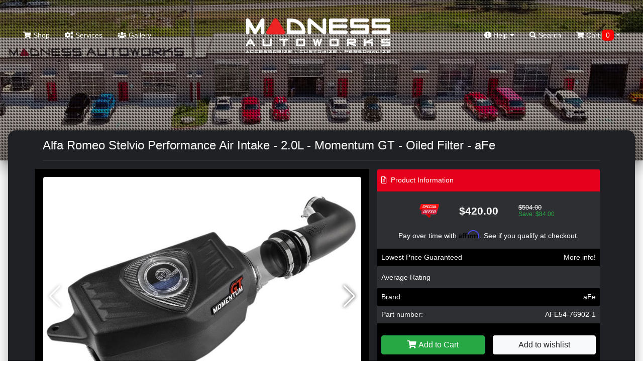

--- FILE ---
content_type: text/html; charset=utf-8
request_url: https://madnessautoworks.com/index.php?route=product/product&manufacturer_id=141&product_id=300012852
body_size: 18207
content:
<!doctype html>
<html lang="en">
<head>
	<meta charset="utf-8">
	<meta name="viewport" content="width=device-width, initial-scale=1, shrink-to-fit=no">
	<title>Alfa Romeo Stelvio Performance Air Intake - 2.0L -  Momentum GT - Oiled Filter - aFe, AFE54-76902-1</title>
	
	<!-- JQuery & Plugins -->
	<script src="https://cdn.jsdelivr.net/npm/js-cookie@rc/dist/js.cookie.min.js"></script>
	<script src="/catalog/view/javascript/jquery/jquery-2.1.1.min.js" type="text/javascript"></script>
	<link rel="stylesheet" href="/vendor/swiperjs/swiper-bundle.css">
	<script src="/vendor/swiperjs/swiper-bundle.js"></script>
	<!-- ### -->

    <!-- Bootstrap 4 -->
	<link rel="stylesheet" href="https://maxcdn.bootstrapcdn.com/bootstrap/4.0.0/css/bootstrap.min.css" integrity="sha384-Gn5384xqQ1aoWXA+058RXPxPg6fy4IWvTNh0E263XmFcJlSAwiGgFAW/dAiS6JXm" crossorigin="anonymous">
	<script src="https://cdnjs.cloudflare.com/ajax/libs/popper.js/1.12.9/umd/popper.min.js" integrity="sha384-ApNbgh9B+Y1QKtv3Rn7W3mgPxhU9K/ScQsAP7hUibX39j7fakFPskvXusvfa0b4Q" crossorigin="anonymous"></script>
	<script src="https://maxcdn.bootstrapcdn.com/bootstrap/4.0.0/js/bootstrap.min.js" integrity="sha384-JZR6Spejh4U02d8jOt6vLEHfe/JQGiRRSQQxSfFWpi1MquVdAyjUar5+76PVCmYl" crossorigin="anonymous"></script>
	<!-- ### -->
	
	<!-- Fonts -->
	<link href="https://use.fontawesome.com/releases/v5.7.2/css/all.css" rel="stylesheet" type="text/css"/>
	<link href="//fonts.googleapis.com/css?family=Open+Sans:400,400i,300,700" rel="stylesheet" type="text/css"/>
	<!-- ### -->
	
	
    <script src="/catalog/view/theme/madnessautoworksnew/js/scripts.js" type="text/javascript"></script>        
    <script src="/catalog/view/javascript/common.js" type="text/javascript"></script>
	
	<link href="/catalog/view/theme/madnessautoworksnew/stylesheet/stylesheet.css?ver=4.8" rel="stylesheet">
	<link href="/catalog/view/theme/madnessautoworksnew/stylesheet/stylesheet-add.css?ver=4.8" rel="stylesheet">
	
	<link rel="icon" href="/catalog/view/theme/madnessautoworks/image/favicon.png">	
	<base href="https://madnessautoworks.com/" />
		<meta name="description" content="Make your 2.0L Alfa Romeo Stelvio breathe easier with this high-flow intake system by aFe!, AFE54-76902-1" />
			<meta name="keywords" content="Alfa, Romeo, Stelvio, Performance, Air, Intake, 2.0L,  Momentum, GT, Oiled, Filter, aFe, AFE54-76902-1, AFE54-76902-1" />
		
	<!-- Affirm -->
<script>
_affirm_config = {
  public_api_key : "MMONIEV8PCG783U2",
    script : "https://cdn1.affirm.com/js/v2/affirm.js"
  };
 (function(l,g,m,e,a,f,b){var d,c=l[m]||{},h=document.createElement(f),n=document.getElementsByTagName(f)[0],k=function(a,b,c){return function(){a[b]._.push([c,arguments])}};c[e]=k(c,e,"set");d=c[e];c[a]={};c[a]._=[];d._=[];c[a][b]=k(c,a,b);a=0;for(b="set add save post open empty reset on off trigger ready setProduct".split(" ");a<b.length;a++)d[b[a]]=k(c,e,b[a]);a=0;for(b=["get","token","url","items"];a<b.length;a++)d[b[a]]=function(){};h.async=!0;h.src=g[f];n.parentNode.insertBefore(h,n);delete g[f];d(g);l[m]=c})(window,_affirm_config,"affirm","checkout","ui","script","ready");
</script>
<!-- Affirm -->
	<meta name="google-site-verification" content="BtNMJLC_OX-z7hWq6s12HCB_mnURX6zR2WoqIIallq4" />
	<script>
	window.dataLayer = window.dataLayer || [];
  function gtag(){dataLayer.push(arguments);}
  gtag('js', new Date());

  gtag('config', 'G-040WGT0EKV');
  gtag('config', 'AW-986843186');
  gtag('config', 'AW-10984053906');
  </script>
  
  <script src="https://bitpay.com/bitpay.min.js" type="text/javascript"></script>
  
</head>
<body class="product/product">
	
	<div id="search" class="search">
		<form action="/" method="GET" autocomplete="off">
			<input type="hidden" name="route" value="product/search">
			<button type="button" class="close"data-close="search">×</button> 
			<div> <input id="keywordfull" name="search" type="search" value="" placeholder="type keyword(s) here"> <button type="submit" class="btn btn-lg" onclick="moduleFullSearch();">Search</button> </div>
		</form>
	</div>
	<style>
		.home header {height: 600px;}
		
		@media only screen and (max-width: 990px) {
			.home header {
				height: 40vh;
				background: #222222;
			}
		}
	</style>
	<header style="background: url(/image/madness-homepage-banners/madness-homepage-main-2.jpg) center/cover no-repeat;">
	
	<nav class="navbar top-navbar navbar-expand-lg navbar-dark m-3">
        <button type="button" class="navbar-toggler border-0 p-0" id="menuToggle">
		  <span class="navbar-toggler-icon"></span>
		</button>
        <a class="navbar-logo d-lg-none" href="/"><img src="https://madnessautoworks.com/image/catalog/logos/madness-logo.png"></a>
        <div class="d-lg-none position-relative">
			<a href="/index.php?route=checkout/cart"><span class="top-cart-count  d-none ">0</span>
			<span class="cart-nav text-nowrap d-block d-lg-none p-1"><i class="fa fa-shopping-cart"></i> <span class="d-none d-lg-inline"> Cart <span id="cart-total" class="cart-count-only">0</span></span></span>

<span data-toggle="dropdown" data-loading-text="Loading..." class="dropdown-toggle cart-nav text-nowrap d-none d-lg-block"><i class="fa fa-shopping-cart"></i> <span class="d-none d-lg-inline"> Cart <span id="cart-total" class="cart-count-only">0</span></span></span>

<ul class="dropdown-menu cart-dropdown dropdown-menu-right m-0 p-0 bg-dark header-cart-block">
		<li class="pb-5 px-3">
	  <h4 class="text-center m-0 text-white pt-4">No results!</h4>
	</li>
	</ul>

			</a>
		</div>
        <div class="navbar-collapse mobile-menu-block collapse navbar-expand-lg justify-content-between" id="navbarToggle">
          <ul class="navbar-nav">
			<li class="nav-item d-block d-lg-none mb-3">
				<form action="/" method="GET" autocomplete="off" class="d-block pt-3">
					<div class="input-group md-form form-sm form-2 pl-0">				
						<input type="hidden" name="route" value="product/search">
					  <input class="form-control my-0 py-1 red-border bg-black border-black shadow-none" name="search" type="text" placeholder="type keyword(s) here for search" aria-label="Search">
						  <div class="input-group-append">
							<button type="search" class="input-group-text red mbtn-light border-dark shadow-none" id="basic-text1"><i class="fas fa-search text-grey"
								aria-hidden="true"></i></button>
						  </div>
					</div>
				</form>
            </li>
            <li class="nav-item ">
              <a href="/start-shopping">
                <i class="fa fa-shopping-cart"></i>
                Shop</a>
            </li>
			<li class="nav-item d-block d-lg-none">
              <a href="/index.php?route=checkout/cart">
               <i class="fa fa-cart-arrow-down"></i> Shopping Cart
			   </a>
            </li>
            <li class="nav-item">
              <a href="/services/">
                <i class="fa fa-cogs"></i>
                Services</a>
            </li>
            <li class="nav-item ">
              <a href="/index.php?route=information/gallery">
                <i class="fas fa-users"></i>
                 Gallery</a>
            </li>
            <li class="nav-item d-md-none">
              <a href="/index.php?route=information/contact">
                <i class="fas fa-mail"></i>
                 Contact Us</a>
            </li>
			<li class="nav-item d-block d-lg-none">
              <a href="index.php?route=account/account">
               My Account
			   </a>
            </li>
			<li class="nav-item d-block d-lg-none">
              <a href="index.php?route=account/guest">
               Check Order Status
			   </a>
            </li>
                      </ul>
          <a class="navbar-logo d-none d-lg-block" href="/"><img src="https://madnessautoworks.com/image/catalog/logos/madness-logo.png"></a>
          <ul class="navbar-nav">
            <li class="dropdown nav-item d-none d-lg-block mega-menu">
              <a href="" id="dropdownMenuButton" data-toggle="dropdown" aria-haspopup="true" aria-expanded="false">
                <i class="fas fa-info-circle"></i>
                Help
                <i class="fas fa-caret-down"></i>
              </a>
              <ul class="dropdown-menu mobile-menu-block p-0 m-0 dropdown-menu-right">
                <li class="pb-3">
                  <div class="container">
                    <div class="row">
                      <ul class="col-sm-4 list-unstyled text-center m-0 p-0">
                        <li>
                          <h5 class="text-white">
                            <strong>Contact</strong>
                          </h5>
                        </li>
                        <li>
                          <a role="menuitem" tabindex="-1" href="index.php?route=information/contact">E-mail Us</a>
                        </li>
                        <li>
                          <a href="index.php?route=information/contact">Texas: 512-982-9393</a>
                        </li>
						<li>
                          <a href="index.php?route=information/contact">California: 562-981-6800</a>
                        </li>                       
                      </ul>
                      <ul class="col-sm-4 list-unstyled text-center">
                        <li>
                          <h5 class="text-white">
                            <strong>Information</strong>
                          </h5>
                        </li>
                        <li>
                          <a href="/about-madness">About Us</a>
                        </li>
                        <li>
                          <a href="/our-policies-general">Our Policies</a>
                        </li>
                        <li>
                          <a href="/price-matching-madness">Price Match</a>
                        </li>
						                      </ul>
                      <ul class="col-sm-4 list-unstyled text-center">
                        <li>
                          <h5 class="text-white">
                            <strong>Shopping Tools</strong>
                          </h5>
                        </li>
                        <!--<li><a href="index.php?route=information/contact">Installation Guides</a></li>-->
                        <li>
                          <a href="/index.php?route=account/guest">Check Order Status</a>
                        </li>
						<li>
                          <a href="index.php?route=account/account">My Account</a>
                        </li>
						<li>
                          <a href="/shipping-madness">Shipping Information</a>
                        </li>
                      </ul>
                    </div>
                  </div>
                </li>
              </ul>
            </li>
            <li class="nav-item d-none d-lg-block">
              <a href="#search" data-toggle="collapse" href="#search" role="button" aria-expanded="false" aria-controls="search" onclick="$('#keywordfull').focus();">
                <i class="fa fa-search"></i>
                Search</a>
            </li>
			<li class="nav-item d-none d-lg-block cart-wrapper">
				<span class="cart-nav text-nowrap d-block d-lg-none p-1"><i class="fa fa-shopping-cart"></i> <span class="d-none d-lg-inline"> Cart <span id="cart-total" class="cart-count-only">0</span></span></span>

<span data-toggle="dropdown" data-loading-text="Loading..." class="dropdown-toggle cart-nav text-nowrap d-none d-lg-block"><i class="fa fa-shopping-cart"></i> <span class="d-none d-lg-inline"> Cart <span id="cart-total" class="cart-count-only">0</span></span></span>

<ul class="dropdown-menu cart-dropdown dropdown-menu-right m-0 p-0 bg-dark header-cart-block">
		<li class="pb-5 px-3">
	  <h4 class="text-center m-0 text-white pt-4">No results!</h4>
	</li>
	</ul>

            </li>
          </ul>
          <div class="slideout-assistance d-lg-none">
            <h5 class="mt-4">Need Assistance?</h5>
            <div>Texas: (512) 982-9393</div>
            <div class="mb-3">California: (562) 981-6800</div>
            <span>info@madnessautoworks.com</span>
          </div>
        </div>
      </nav>
	  
		<div class="overlay"></div>
		<video id="header-video" playsinline="playsinline" autoplay="autoplay" muted="muted" loop="loop" src=""></video>
		<div class="inner header-text">
					</div>
		
		
	<style>
		#navbarToggle.collapsing {
		  transition: none !important;
		  height: auto !important;
		}
		#navbarToggle.collapse.show {
		  transition: none !important;
		}
	</style>
	
	<script>
	$(function(){
	  var $menu = $('#navbarToggle');
	  $('#menuToggle').on('click', function(e){
		e.preventDefault();
		$menu.toggleClass('show');
	  });
	  $(window).on('resize', function(){
		if (window.innerWidth >= 992) $menu.removeClass('show');
	  });
	});
	</script>

	</header>
	
	
	
	
    <div class="page-wrapper mx-3">
		
	<!-- Christmas Block -->
	

<div id="product-product" class="">
    <div class="container">
        <div class="row">
                                                    <div id="content" class="col-sm-12">

                <h1 class="heading-title py-3 mb-3">Alfa Romeo Stelvio Performance Air Intake - 2.0L -  Momentum GT - Oiled Filter - aFe</h1>
                <div class="row">                                             
                    <div class="col-sm-7 bg-black p-3">
                                                    <h3 class="d-block d-md-none">Alfa Romeo Stelvio Performance Air Intake - 2.0L -  Momentum GT - Oiled Filter - aFe</h3>
                            <div class="main-image mb-3" data-active_slider="0">
                                <div class="swiper-container main-image-slider">
                                    <div class="swiper-wrapper">
                                                                                    <div class="swiper-slide">
                                                <img class="rounded" data-active_slider="0" src="/image/catalog/Alfa Romeo/Giulia/Performance/Momentum GT Intake/AlfaRomeo20LColdAirIntakeSystemMomentumGT3.jpg"
                                                     title="Alfa Romeo Stelvio Performance Air Intake - 2.0L -  Momentum GT - Oiled Filter - aFe" alt="Alfa Romeo Stelvio Performance Air Intake - 2.0L -  Momentum GT - Oiled Filter - aFe"/>
                                            </div>
                                        
                                                                                    <div class="swiper-slide">
                                                <img class="rounded" data-active_slider="1"
                                                     src="/image/catalog/Alfa Romeo/Giulia/Performance/Momentum GT Intake/AlfaRomeo20LColdAirIntakeSystemMomentumGT8.jpg" title="Alfa Romeo Stelvio Performance Air Intake - 2.0L -  Momentum GT - Oiled Filter - aFe"
                                                     alt="Alfa Romeo Stelvio Performance Air Intake - 2.0L -  Momentum GT - Oiled Filter - aFe"/>
                                            </div>
                                                                                    <div class="swiper-slide">
                                                <img class="rounded" data-active_slider="2"
                                                     src="/image/catalog/Alfa Romeo/Giulia/Performance/Momentum GT Intake/AlfaRomeo20LColdAirIntakeSystemMomentumGT6.jpg" title="Alfa Romeo Stelvio Performance Air Intake - 2.0L -  Momentum GT - Oiled Filter - aFe"
                                                     alt="Alfa Romeo Stelvio Performance Air Intake - 2.0L -  Momentum GT - Oiled Filter - aFe"/>
                                            </div>
                                                                                    <div class="swiper-slide">
                                                <img class="rounded" data-active_slider="3"
                                                     src="/image/catalog/Alfa Romeo/Giulia/Performance/Momentum GT Intake/AlfaRomeo20LColdAirIntakeSystemMomentumGT5.jpg" title="Alfa Romeo Stelvio Performance Air Intake - 2.0L -  Momentum GT - Oiled Filter - aFe"
                                                     alt="Alfa Romeo Stelvio Performance Air Intake - 2.0L -  Momentum GT - Oiled Filter - aFe"/>
                                            </div>
                                                                                    <div class="swiper-slide">
                                                <img class="rounded" data-active_slider="4"
                                                     src="/image/catalog/Alfa Romeo/Giulia/Performance/Momentum GT Intake/AlfaRomeo20LColdAirIntakeSystemMomentumGT4.jpg" title="Alfa Romeo Stelvio Performance Air Intake - 2.0L -  Momentum GT - Oiled Filter - aFe"
                                                     alt="Alfa Romeo Stelvio Performance Air Intake - 2.0L -  Momentum GT - Oiled Filter - aFe"/>
                                            </div>
                                                                                    <div class="swiper-slide">
                                                <img class="rounded" data-active_slider="5"
                                                     src="/image/catalog/Alfa Romeo/Giulia/Performance/Momentum GT Intake/AlfaRomeo20LColdAirIntakeSystemMomentumGT3.jpg" title="Alfa Romeo Stelvio Performance Air Intake - 2.0L -  Momentum GT - Oiled Filter - aFe"
                                                     alt="Alfa Romeo Stelvio Performance Air Intake - 2.0L -  Momentum GT - Oiled Filter - aFe"/>
                                            </div>
                                                                                    <div class="swiper-slide">
                                                <img class="rounded" data-active_slider="6"
                                                     src="/image/catalog/Alfa Romeo/Giulia/Performance/Momentum GT Intake/AlfaRomeo20LColdAirIntakeSystemMomentumGT2.jpg" title="Alfa Romeo Stelvio Performance Air Intake - 2.0L -  Momentum GT - Oiled Filter - aFe"
                                                     alt="Alfa Romeo Stelvio Performance Air Intake - 2.0L -  Momentum GT - Oiled Filter - aFe"/>
                                            </div>
                                                                                    <div class="swiper-slide">
                                                <img class="rounded" data-active_slider="7"
                                                     src="/image/catalog/Alfa Romeo/Giulia/Performance/Momentum GT Intake/AlfaRomeo20LColdAirIntakeSystemMomentumGT1.jpg" title="Alfa Romeo Stelvio Performance Air Intake - 2.0L -  Momentum GT - Oiled Filter - aFe"
                                                     alt="Alfa Romeo Stelvio Performance Air Intake - 2.0L -  Momentum GT - Oiled Filter - aFe"/>
                                            </div>
                                                                            </div>
                                    <div class="swiper-button-next swiper-button-white"></div>
                                    <div class="swiper-button-prev swiper-button-white"></div>
                                </div>
                            </div>

                                                    <div class="thumbnails px-1 py-1 m-0 product-images rounded">
                                <div class="swiper-container additional-slider">
                                    <div class="swiper-wrapper">
                                        
                                                                                    <div class="swiper-slide">
                                                <a href="/image/catalog/Alfa Romeo/Giulia/Performance/Momentum GT Intake/AlfaRomeo20LColdAirIntakeSystemMomentumGT8.jpg" class="rounded additional-item"
                                                   data-active_slider="1"><img class=""
                                                                                                               src="/image/300/catalog/Alfa Romeo/Giulia/Performance/Momentum GT Intake/AlfaRomeo20LColdAirIntakeSystemMomentumGT8.jpg"
                                                                                                               title="Alfa Romeo Stelvio Performance Air Intake - 2.0L -  Momentum GT - Oiled Filter - aFe"
                                                                                                               alt="Alfa Romeo Stelvio Performance Air Intake - 2.0L -  Momentum GT - Oiled Filter - aFe"></a>
                                            </div>
                                                                                    <div class="swiper-slide">
                                                <a href="/image/catalog/Alfa Romeo/Giulia/Performance/Momentum GT Intake/AlfaRomeo20LColdAirIntakeSystemMomentumGT6.jpg" class="rounded additional-item"
                                                   data-active_slider="2"><img class=""
                                                                                                               src="/image/300/catalog/Alfa Romeo/Giulia/Performance/Momentum GT Intake/AlfaRomeo20LColdAirIntakeSystemMomentumGT6.jpg"
                                                                                                               title="Alfa Romeo Stelvio Performance Air Intake - 2.0L -  Momentum GT - Oiled Filter - aFe"
                                                                                                               alt="Alfa Romeo Stelvio Performance Air Intake - 2.0L -  Momentum GT - Oiled Filter - aFe"></a>
                                            </div>
                                                                                    <div class="swiper-slide">
                                                <a href="/image/catalog/Alfa Romeo/Giulia/Performance/Momentum GT Intake/AlfaRomeo20LColdAirIntakeSystemMomentumGT5.jpg" class="rounded additional-item"
                                                   data-active_slider="3"><img class=""
                                                                                                               src="/image/300/catalog/Alfa Romeo/Giulia/Performance/Momentum GT Intake/AlfaRomeo20LColdAirIntakeSystemMomentumGT5.jpg"
                                                                                                               title="Alfa Romeo Stelvio Performance Air Intake - 2.0L -  Momentum GT - Oiled Filter - aFe"
                                                                                                               alt="Alfa Romeo Stelvio Performance Air Intake - 2.0L -  Momentum GT - Oiled Filter - aFe"></a>
                                            </div>
                                                                                    <div class="swiper-slide">
                                                <a href="/image/catalog/Alfa Romeo/Giulia/Performance/Momentum GT Intake/AlfaRomeo20LColdAirIntakeSystemMomentumGT4.jpg" class="rounded additional-item"
                                                   data-active_slider="4"><img class=""
                                                                                                               src="/image/300/catalog/Alfa Romeo/Giulia/Performance/Momentum GT Intake/AlfaRomeo20LColdAirIntakeSystemMomentumGT4.jpg"
                                                                                                               title="Alfa Romeo Stelvio Performance Air Intake - 2.0L -  Momentum GT - Oiled Filter - aFe"
                                                                                                               alt="Alfa Romeo Stelvio Performance Air Intake - 2.0L -  Momentum GT - Oiled Filter - aFe"></a>
                                            </div>
                                                                                    <div class="swiper-slide">
                                                <a href="/image/catalog/Alfa Romeo/Giulia/Performance/Momentum GT Intake/AlfaRomeo20LColdAirIntakeSystemMomentumGT3.jpg" class="rounded additional-item"
                                                   data-active_slider="5"><img class=""
                                                                                                               src="/image/300/catalog/Alfa Romeo/Giulia/Performance/Momentum GT Intake/AlfaRomeo20LColdAirIntakeSystemMomentumGT3.jpg"
                                                                                                               title="Alfa Romeo Stelvio Performance Air Intake - 2.0L -  Momentum GT - Oiled Filter - aFe"
                                                                                                               alt="Alfa Romeo Stelvio Performance Air Intake - 2.0L -  Momentum GT - Oiled Filter - aFe"></a>
                                            </div>
                                                                                    <div class="swiper-slide">
                                                <a href="/image/catalog/Alfa Romeo/Giulia/Performance/Momentum GT Intake/AlfaRomeo20LColdAirIntakeSystemMomentumGT2.jpg" class="rounded additional-item"
                                                   data-active_slider="6"><img class=""
                                                                                                               src="/image/300/catalog/Alfa Romeo/Giulia/Performance/Momentum GT Intake/AlfaRomeo20LColdAirIntakeSystemMomentumGT2.jpg"
                                                                                                               title="Alfa Romeo Stelvio Performance Air Intake - 2.0L -  Momentum GT - Oiled Filter - aFe"
                                                                                                               alt="Alfa Romeo Stelvio Performance Air Intake - 2.0L -  Momentum GT - Oiled Filter - aFe"></a>
                                            </div>
                                                                                    <div class="swiper-slide">
                                                <a href="/image/catalog/Alfa Romeo/Giulia/Performance/Momentum GT Intake/AlfaRomeo20LColdAirIntakeSystemMomentumGT1.jpg" class="rounded additional-item"
                                                   data-active_slider="7"><img class=""
                                                                                                               src="/image/300/catalog/Alfa Romeo/Giulia/Performance/Momentum GT Intake/AlfaRomeo20LColdAirIntakeSystemMomentumGT1.jpg"
                                                                                                               title="Alfa Romeo Stelvio Performance Air Intake - 2.0L -  Momentum GT - Oiled Filter - aFe"
                                                                                                               alt="Alfa Romeo Stelvio Performance Air Intake - 2.0L -  Momentum GT - Oiled Filter - aFe"></a>
                                            </div>
                                                                            </div>
                                    <div class="swiper-button-next swiper-button-white"></div>
                                    <div class="swiper-button-prev swiper-button-white"></div>
                                </div>
                            </div>
                        
                            <div class="d-none" id="popup-slider-window">
                                <div class="popup-slider-bg"></div>
                                <div class="swiper-container popup-slider">
                                    <div class="swiper-wrapper">
                                                                                    <div class="swiper-slide">
                                                <img src="/image/catalog/Alfa Romeo/Giulia/Performance/Momentum GT Intake/AlfaRomeo20LColdAirIntakeSystemMomentumGT3.jpg">
                                            </div>
                                        
                                        

                                                                                    <div class="swiper-slide">
                                                <img src="/image/catalog/Alfa Romeo/Giulia/Performance/Momentum GT Intake/AlfaRomeo20LColdAirIntakeSystemMomentumGT8.jpg">
                                            </div>
                                                                                    <div class="swiper-slide">
                                                <img src="/image/catalog/Alfa Romeo/Giulia/Performance/Momentum GT Intake/AlfaRomeo20LColdAirIntakeSystemMomentumGT6.jpg">
                                            </div>
                                                                                    <div class="swiper-slide">
                                                <img src="/image/catalog/Alfa Romeo/Giulia/Performance/Momentum GT Intake/AlfaRomeo20LColdAirIntakeSystemMomentumGT5.jpg">
                                            </div>
                                                                                    <div class="swiper-slide">
                                                <img src="/image/catalog/Alfa Romeo/Giulia/Performance/Momentum GT Intake/AlfaRomeo20LColdAirIntakeSystemMomentumGT4.jpg">
                                            </div>
                                                                                    <div class="swiper-slide">
                                                <img src="/image/catalog/Alfa Romeo/Giulia/Performance/Momentum GT Intake/AlfaRomeo20LColdAirIntakeSystemMomentumGT3.jpg">
                                            </div>
                                                                                    <div class="swiper-slide">
                                                <img src="/image/catalog/Alfa Romeo/Giulia/Performance/Momentum GT Intake/AlfaRomeo20LColdAirIntakeSystemMomentumGT2.jpg">
                                            </div>
                                                                                    <div class="swiper-slide">
                                                <img src="/image/catalog/Alfa Romeo/Giulia/Performance/Momentum GT Intake/AlfaRomeo20LColdAirIntakeSystemMomentumGT1.jpg">
                                            </div>
                                                                            </div>
                                    <div class="swiper-button-next swiper-button-white"></div>
                                    <div class="swiper-button-prev swiper-button-white"></div>
                                </div>
                            </div>

                            <script>
                                $('.main-image, .additional-item').click(function (e) {
                                    e.preventDefault();

                                    let activeSlider = $(this).data('active_slider') ? $(this).data('active_slider') : 0;

                                    $('#popup-slider-window').removeClass('d-none');
                                    $('.top-navbar').addClass('d-none');

                                    var popUpSlider = new Swiper('.popup-slider', {
                                        direction: 'horizontal',
                                        loop: false,
                                        slidesPerView: 1,
                                        speed: 700,
                                        initialSlide: activeSlider,
                                        spaceBetween: 10,
                                        navigation: {
                                            nextEl: '.swiper-button-next',
                                            prevEl: '.swiper-button-prev',
                                        }
                                    });

                                });

                                $('.popup-slider-bg').click(function () {
                                    $('#popup-slider-window').addClass('d-none');
                                    $('.top-navbar').removeClass('d-none');
                                });

                                $(document).on('keyup', function (e) {
                                    if (e.key == "Escape") $('.popup-slider-bg').click();
                                });

                                let additionalSlider = new Swiper('.additional-slider', {
                                    direction: 'horizontal',
                                    loop: false,
                                    slidesPerView: 4,
                                    speed: 700,
                                    navigation: {
                                        nextEl: '.swiper-button-next',
                                        prevEl: '.swiper-button-prev',
                                    }
                                });

                                let mainSlider = new Swiper('.main-image-slider', {
                                    direction: 'horizontal',
                                    loop: false,
                                    slidesPerView: 1,
                                    speed: 700,
                                    spaceBetween: 10,
                                    navigation: {
                                        nextEl: '.swiper-button-next',
                                        prevEl: '.swiper-button-prev',
                                    }
                                });

                            </script>

                            <style>
                                #popup-slider-window {
                                    position: fixed;
                                    top: 0;
                                    left: 0;
                                    width: 100%;
                                    height: 100%;
                                    background: rgba(0, 0, 0, 0.5);
                                    z-index: 99999;
                                    display: flex;
                                    align-items: center;
                                    justify-content: center;
                                }

                                .popup-slider-bg {
                                    position: fixed;
                                    top: 0;
                                    left: 0;
                                    width: 100%;
                                    height: 100%;
                                    background: rgba(0, 0, 0, 0.8);
                                    z-index: 9998;
                                }

                                .popup-slider {
                                    position: relative;
                                    width: 750px;
                                    max-width: 100%;
                                    z-index: 9999;
                                }

                                .swiper-button-next,
                                .swiper-button-prev {
                                    text-shadow: 0 0 7px rgba(0, 0, 0, 1);
                                }

                                .product-images .additional-item iframe {
                                    width: 150px;
                                    height: 100px;
                                    max-width: 100%;
                                    max-height: 100%;
                                }

                                #popup-slider-window iframe {
                                    height: 435px;
                                    max-height: 100%;
                                }

                                #popup-slider-window img {
                                    max-width: 100%;
                                }

                                @media only screen and (max-width: 990px) {
                                    .product-images .additional-item iframe {
                                        height: 60px;
                                    }

                                    #popup-slider-window iframe {
                                        height: 250px;
                                    }
                                }

                            </style>

                                            </div>

                                                                                    <div class="col-sm-5">

                        <div class="card bg-dark">
                            <div class="card-header bg-middle-red px-2"><i class="far fa-file-alt mr-1"></i> Product
                                Information
                            </div>
                            <div class="card-body p-0" style="position: relative;">
                                                                                                                                                        <div class="product-price row justify-content-center py-4 align-items-center">
                                                <div class="col-2 col-lg-1 p-0 special-image text-center"><img
                                                            src="/image/special-offer.png" alt=" price"></div>
                                                <div class="col-5 col-lg-4 px-3 primary-price font-weight-bold text-center">$420.00</div>
                                                <div class="col-3 col-lg-2 p-0 secondary-price">
                                                    <span class="ss-price d-block">$504.00</span>
                                                    <span class="ss-save d-block text-success">Save: $84.00</span>
                                                </div>
                                            </div>
                                                                                                            
                                
                                                                    <div class="px-3 text-center">
                                        <!-- Affirm -->
                                                                                                                                                                                                            <p                                                    class="affirm-as-low-as"
                                                data-page-type="product"  data-brand="aFe"
                                                data-category="Performance Upgrades"  data-sku="AFE54-76902-1"                                                data-amount="42000"></p>
                                        <!-- Affirm -->
                                    </div>
                                
                                <div class="row m-0 align-items-center product-line bg-black">
                                    <div class="col-6 px-2 py-2">Lowest Price Guaranteed</div>
                                    <div class="col-6 text-right px-2 py-2"><a href="/pricematching-fiat">More info!</a>
                                    </div>
                                </div>

                                                                    <div class="product-line product-rating row m-0  align-items-center">
                                        <div class="col-6 px-2 py-2">Average Rating</div>
                                        <div class="col-6 text-right px-1 py-2">
                                                                                            <span class="fa fa-stack"><i
                                                            class="fa fa-star-o fa-stack-1x"></i></span>                                                                                            <span class="fa fa-stack"><i
                                                            class="fa fa-star-o fa-stack-1x"></i></span>                                                                                            <span class="fa fa-stack"><i
                                                            class="fa fa-star-o fa-stack-1x"></i></span>                                                                                            <span class="fa fa-stack"><i
                                                            class="fa fa-star-o fa-stack-1x"></i></span>                                                                                            <span class="fa fa-stack"><i
                                                            class="fa fa-star-o fa-stack-1x"></i></span>                                                                                    </div>
                                    </div>
                                
                                                                    <div class="product-line product-manufacturer row m-0 align-items-center bg-black">
                                        <div class="col-6 px-2 py-2">Brand:</div>
                                        <div class="col-6 text-right px-2 py-2"><a
                                                    href="https://madnessautoworks.com/index.php?route=product/manufacturer/info&amp;manufacturer_id=141">aFe</a></div>
                                    </div>
                                								
                                                                    <div class="product-line row m-0 align-items-center">
                                        <div class="col-6 px-2 py-2">Part number:</div>
                                        <div class="col-6 text-right px-2 py-2">AFE54-76902-1</div>
                                    </div>
                                
                                <div id="product" class="px-4 py-2" style="position: absolute; top: 0px; transform: none; left: 0;">
                                    <h3>Available Options</h3>

                                    <div class="mb-3">
                                        <label class="control-label">Select quantity</label>
                                        <input type="number" min="1" name="quantity" value="1" size="2"
                                               id="input-quantity" class="form-control">
                                        <input type="hidden" name="product_id" value="300012852">
                                        <input type="hidden" name="price" value="420.00">
                                        <input type="hidden" name="name" value="Alfa Romeo Stelvio Performance Air Intake - 2.0L -  Momentum GT - Oiled Filter - aFe">

                                    </div>

                                                                                                            <div class="d-none">
                                        <input type="hidden" name="product_id" value="300012852"/>
                                    </div>

                                    <script>
                                        $('.radio:first-child').click();
                                    </script>

                                    <div class="row">
                                        <div class="col-6 px-2 py-4">
                                            <button type="button" class="btn btn-success text-white" id="button-cart"
                                                    onclick=""><i class="fa fa-shopping-cart"
                                                                                           aria-hidden="true"></i> <span
                                                        class="hidden-xs hidden-sm hidden-md">Add to Cart</span>
                                            </button>
                                        </div>
                                        <div class="col-6 text-right px-2 py-4">
                                            <button type="button" class="btn btn-light"
                                                    onclick="$('#product').hide(); $('.top-navbar').show();">Close
                                            </button>
                                        </div>
                                    </div>

                                </div>

                                <div class="product-line row m-0 align-items-center  bg-black ">
                                    <div class="col-6 px-2 py-4">
                                        										<button type="button" class="btn btn-success btn-block text-white add-to-cart-window"><i
                                                    class="fa fa-shopping-cart" aria-hidden="true"></i> <span
                                                    class="hidden-xs hidden-sm hidden-md">Add to Cart</span></button>
																				
																							
                                    </div>
                                    <div class="col-6  text-right px-2 py-4">
                                        <button type="button" class="btn btn-light btn-block" title="Add to Wish List"
                                                onclick="wishlist.add('300012852');">Add to wishlist
                                        </button>
                                    </div>
                                </div>

                                <script>
                                    $('.add-to-cart-window').click(function () {                                    
                                        if ($('#product').find('.form-group').length > 0) {
                                            $('#product').show();
                                            $('.top-navbar').hide();
                                            $([document.documentElement, document.body]).scrollTop($("#product").offset().top);                                                                                    

                                        } else {
                                            $('#button-cart').click();
                                        }
                                    });
                                </script>


                            </div>
                        </div>

                        <div class="row">
                            <div class="col-12">
                                <div class="card bg-dark affirm-block text-center mt-3">
                                    <div class="card-body">
                                        <h6 class="d-block">Drive now, Pay later with Affirm</h6>
                                        <div class="align-items-center justify-content-center">
                                            <img src="//cdn-assets.affirm.com/images/white_logo-solid_bg.svg"
                                                 class="pb-2">
                                            <a href="/about-affirm" class="btn btn-sm ml-3">Learn More</a>
                                        </div>
                                        <h6 class="d-block mt-3">or with PayPal</h6>
                                        <img src="/image/pay-later-paypal.png" style="max-width: 95%;">
                                        <p class="m-0 mt-2 small text-muted">Both options will be available upon
                                            checkout.</p>
                                    </div>
                                </div>
                            </div>
                        </div>

                        <div class="btn-group d-none">
                            <button type="button" data-toggle="tooltip" class="btn btn-default"
                                    title="Add to Wish List" onclick="wishlist.add('300012852');"><i
                                        class="fa fa-heart"></i></button>
                            <button type="button" data-toggle="tooltip" class="btn btn-default"
                                    title="Compare this Product" onclick="compare.add('300012852');"><i
                                        class="fa fa-exchange"></i></button>
                        </div>


                    </div>
                </div>

                <!-- Product Nav -->
                <div class="product-nav bg-black rounded p-4 my-4 row justify-content-md-center">
                    <a href="#tab-description" data-href="tab-description" class="active">Description</a>
                    <a href="#tab-review" data-href="tab-review">Reviews</a>
                    <a href="#tab-related" data-href="tab-related">You May Also Like</a>
                    <a href="#tab-manufacturer" data-href="tab-manufacturer">About
                        Manufacturer</a>                </div>

                <div class="row">
                    <div class="col-12  col-lg-8 ">
                        <div class="tab-content">
                            <div class="active" id="tab-description">
                                <!-- Free shipping banner -->
                                                                                                            <div class="mb-3"><img src="/image/free_shipping.png" style="max-width: 80%;"
                                                               alt="Alfa Romeo Stelvio Performance Air Intake - 2.0L -  Momentum GT - Oiled Filter - aFe free shipping"></div>
                                                                    
                                <div><b>If you’re looking to improve overall output and performance of your Alfa Romeo Stelvio with the 2.0L engine then this Momentum GT Cold Air Intake System with a Pro-Guard 5 Filter by aFe is for you.</b></div><div><div><b><br></b></div><div><b>Unique One-Piece High Quality Housing W/ Sight Window:</b></div><div>A custom CAD modeled housing constructed of cross-linked polyethylene eliminates the use of multiple components and ensures the coolest air intake charge possible. A large clear sight window allows for filter inspection without removal of the airbox. A carbon fiber poly-dome decal is provided for car show quality and to further distinguish your vehicle from others.</div><div><br></div><div><b>High Quality Tube:</b></div><div>This system uses a CAD modeled, dyno-tuned, intake tube to achieve maximum power gains while maintaining a perfect fit. This newly designed intake tube and fitting eliminates potential issues with check engine lights.</div><div><br></div><div><b>Large 5-Layer Performance Air Filter:</b></div><div>This intake system utilizes a large, pre-oiled 9” tall conical air filter with an inverted top. 5 layers of progressively finer mesh cotton media and 360-degree radial flow provide maximum airflow and performance.</div><div><br></div><div><b>Premium Hardware:</b></div><div>Premium stainless steel clamps and a silicone coupling are used for strength and durability while providing the most secure installation possible. Momentum intakes are designed with fewer parts for a quick and simple installation.</div><div><br></div><div><b>Fitment Note:</b></div><div>This kit does NOT come with factory MAF cartridge.</div></div><div><br></div><div><br></div><div><b>Features:</b></div><ul><li>Sealed Intake System</li><li>Outflows factory intake by 24%</li><li>High Quality One-Piece Roto-Molded Sealed Housing featuring Carbon Fiber Poly-Dome Decal and Auxiliary Air Inlet</li><li>CAD-Designed Roto-Molded Intake Tube</li><li>Built-In Sight Window Provides Easy Inspection of Filter Without Disassembly</li><li>Pro 5R Oiled 5-Layer Progressively Finer Mesh Cotton Gauze Media for Maximum Performance</li><li>Unique (Patent Pending) Filter-to-Housing Interface for Easy Installation</li><li>No Cutting or Drilling on Factory Parts for Faster Installation</li></ul><div><br></div><div><br></div><div><br></div><div><b>Emissions Disclaimer:</b></div><div>This product is not currently CARB exempt and is not available for purchase in California or for use on any vehicle registered with the California Department of Motor Vehicles.</div>
						<div class="my-5 font-italic">
							Disclaimer: Some images in our product listings that are provided by the manufacturer/ supplier are for illustration purposes only and may not be an exact representation of the item. The product listing details are accurate for the item offered. Please refer to the product description for precise specification and as always do not be hesitant to reach out to us with any questions.
						</div><br><br><br><p class="california-warning" style="background: #535353; padding: 8px; border-radius: 5px; line-height: 1; color: #ccc !important;">CA Residents: <img alt="" src="/image/p65 Warning Sign 3.svg"> WARNING: Cancer and Reproductive Harm - <a href="https://www.P65Warnings.ca.gov" style="color: #ccc !important;" target="_blank" rel="noopener">www.P65Warnings.ca.gov</a></p>
                            </div>

                                                    </div>
                    </div>
                    <div class="col-12  col-lg-4 ">

                        <div class="bg-black p-3 text-center sidebar-block first">
                            <img src="/image/mascot.png" class="caption-image" style="margin-top: -120px;">
                            <h4 class="title">Need Assistance?</h4>
                            <p>We're here to help!</p>
                            <p>Call us at <b>512-982-9393 (Austin, TX)</b> or <br><b>562-981-6800 (Signal Hill, CA)</b>
                                <br>and get assistance from one of our sales team members!</p>
                            <p>Product ID Number:<br></p>
                            <h4 class="title">300012852</h4>
                        </div>

                        
                        <div class="bg-black p-3 text-center sidebar-block">
                            <div class="caption-icon"><i class="fa fa-usd"></i></div>
                            <h3 class="title">Lowest Price Guarantee</h3>
                            <p>We price match and beat our competitors!</p>
                            <div class="more text-uppercase"><a href="/price-matching-madness">
                                    Read More <i class="fas fa-angle-double-right"></i> </a>
                            </div>
                        </div>

                        <div class="bg-black p-3 text-center sidebar-block">
                            <div class="caption-icon"><i class="fab fa-dropbox"></i></div>
                            <h3 class="title">Shipping</h3>
                            <p>We ship globally and offer multiple shipping item discounts.</p>
                            <div class="more text-uppercase"><a href="/shipping-madness">
                                    Read More <i class="fa fa-angle-double-right"></i> </a>
                            </div>
                        </div>

                    </div>
                </div>
            </div>

        </div>
    </div>

            <!-- About Manufacturer Block-->
        <div class="bg-black py-5 my-5" id="tab-manufacturer">
            <div class="container">
                <h3 class="text-center under-border text-uppercase position-relative mb-5">About
                    <strong>Manufacturer</strong></h3>
                <div class="about-manufacturer-text">

                    <p><b>advanced FLOW engineering (aFe Power)</b> is a premier designer and manufacturer of automotive performance upgrade systems and components. Current product lines include cold air intake systems, high performance direct fit and racing air filters, exhaust systems, intercoolers, turbochargers, electronic programmers, diesel fuel systems, throttle body spacers, and more. aFe is passionate about providing the most compelling, innovative, and highest performing products that are designed, built and tested in the USA. aFe was founded in 1999 and has headquarters and manufacturing facilities in Corona, California, USA.</p><p>The aFe product line includes over 2,500 applications, which are all designed developed and manufactured in Corona, California. The aFe Power product line-up includes air filters, air intake and exhaust systems for most late model cars and trucks.</p><p>In the fall of 2007, aFe added diesel fluid filters for diesel applications. In 2008, aFe introduced the Aries 1 and Aries 2 filters and intakes for popular powersport applications. 2009 saw the release of the BladeRunner intercooler Intercooler for diesel applications as well as the Takeda USA intake line for sport compacts.</p><p>In 2012 aFe Power entered into the differential cover and transmission pan market. 2011 saw the release of a new turbocharger and Scorcher Programmer product lines. aFe produces three versions of air filter media including their original Pro 5R, Pro Guard 7 and Pro Dry S. The Pro 5R media is a five layer cotton gauze media to maximize filtration and airflow. The patented Pro-Guard 7 is their seven-layer filter media combining the Pro 5R media with the addition of two additional layers of synthetic media. Both of these media require filter recharging oil. The Pro Dry S media is a three layer synthetic media, requires no filter oil, and cleans with soap and water. All aFe Power filters are washable and reusable.</p><p>aFe specializes in the diesel truck performance aftermarket with a line-up of products for these applications. aFe’s Pro Guard D2 filter program includes oil, fuel and transmission filters. The Blade Runner intake manifold inlet manifold released in 2007, pushes toward complete air flow management systems. aFe produces exhaust systems for diesel applications.</p>

                </div>
            </div>
        </div>
    
            <section id="product-reviews" class="pb-4">
            <div class="container" id="tab-review">
                <h3 class="text-center under-border text-uppercase position-relative mb-5">Product
                    <strong>Reviews</strong></h3>
                <div class="row">
                    <div class="card col-12 bg-dark p-3 review-count-area mb-3">
                        <div class="row">
                            <div class="col-xs-12 col-md-6 text-center">
                                <h6>
                                    Average user rating
                                </h6>
                                <h1 class="rating-num">
                                    0
                                    / 5</h1>
                                <div class="rating">
                                                                    </div>
                                <div>
                                    <i class="fas fa-user"></i>
                                    0 reviews
                                </div>
                                <hr/>
                                <button type="button" class="btn btn-danger btn-sm btn-block" data-toggle="modal"
                                        data-target="#review-modal">
                                    <i class="fas fa-edit"></i>
                                    Write a Review
                                </button>
                            </div>

                            <div class="col-xs-12 col-md-6 ">
                                <div class="row mb-3">
                                    <div class="col-2 pr-0">
                                        5 <i class="fas fa-star"></i>
                                    </div>
                                    <div class="col-10">
                                        <div class="progress">
                                            <div class="progress-bar-striped bg-success progress-5"
                                                 style=""
                                                 role="progressbar" aria-valuenow="100" aria-valuemin="0"
                                                 aria-valuemax="100"></div>
                                        </div>
                                    </div>
                                </div>
                                <div class="row my-3">
                                    <div class="col-2 pr-0">
                                        4 <i class="fas fa-star"></i>
                                    </div>
                                    <div class="col-10">
                                        <div class="progress">
                                            <div class="progress-bar-striped bg-success progress-5"
                                                 style=""
                                                 role="progressbar" aria-valuenow="0" aria-valuemin="0"
                                                 aria-valuemax="100"></div>
                                        </div>
                                    </div>
                                </div>
                                <div class="row my-3">
                                    <div class="col-2 pr-0">
                                        3 <i class="fas fa-star"></i>
                                    </div>
                                    <div class="col-10">
                                        <div class="progress">
                                            <div class="progress-bar-striped bg-success progress-5"
                                                 style=""
                                                 role="progressbar" aria-valuenow="0" aria-valuemin="0"
                                                 aria-valuemax="100"></div>
                                        </div>
                                    </div>
                                </div>
                                <div class="row my-3">
                                    <div class="col-2 pr-0">
                                        2 <i class="fas fa-star"></i>
                                    </div>
                                    <div class="col-10">
                                        <div class="progress">
                                            <div class="progress-bar-striped bg-success progress-5"
                                                 style=""
                                                 role="progressbar" aria-valuenow="0" aria-valuemin="0"
                                                 aria-valuemax="100"></div>
                                        </div>
                                    </div>
                                </div>
                                <div class="row mt-3">
                                    <div class="col-2 pr-0">
                                        1 <i class="fas fa-star"></i>
                                    </div>
                                    <div class="col-10">
                                        <div class="progress">
                                            <div class="progress-bar-striped bg-success progress-5"
                                                 style=""
                                                 role="progressbar" aria-valuenow="0" aria-valuemin="0"
                                                 aria-valuemax="100"></div>
                                        </div>
                                    </div>
                                </div>
                                <!-- end row -->
                            </div>
                        </div>
                    </div>
                    <div id="review-loading" class="col-12">
                    </div>
                    <div id="review" class="col-12"></div>
                </div>
            </div>
        </section>
    

    
        <div class="bg-black py-5 text-center related-block" id="tab-related">
            <h3 class="text-center under-border text-uppercase position-relative mb-5">You May <strong>Also
                    Like</strong></h3>
            <div class="container">
                <div class="row products">
                                            <div class="product-layout product-grid col-lg-3 col-md-3 col-sm-6 col-xs-12 mt-4 px-2">
                            <div class="product-thumb bg-dark p-3 rounded">
                                <div class="image">
                                    <a href="https://madnessautoworks.com/alfa-romeo-stelvio-20l-engine-control-module-maxpower-pro-by-madness-10915"><img loading="lazy" src="/image/data/ECUs/MAXPower PRO/MAXPowerPROalfaSTELVIO.jpg"  alt="Alfa Romeo Stelvio Engine Control Module - 2.0L - MAXPower PRO by MADNESS  - V2 w/ CAM Sensor"
                                                                      title="Alfa Romeo Stelvio Engine Control Module - 2.0L - MAXPower PRO by MADNESS  - V2 w/ CAM Sensor"
                                                                      class="product-img rounded img-fluid"/></a>
                                </div>
                                <div>
                                    <div class="caption">
                                        <h4 class="my-3 text-center">
                                            <a class="" href="https://madnessautoworks.com/alfa-romeo-stelvio-20l-engine-control-module-maxpower-pro-by-madness-10915">Alfa Romeo Stelvio Engine Control Module - 2.0L - MAXPower PRO by MADNESS  - V2 w/ CAM Sensor</a>
                                        </h4>
                                                                                                                                                                                        <div class="product-price row justify-content-md-center pt-4 align-items-center">
                                                        <h3 class="col-12 px-3 primary-price font-weight-bold text-center">$599.99</h3>
                                                    </div>
                                                                                                                                                                            <div class="product-rating d-flex justify-content-center" style="height: 28px;">
                                                                                                                                                                                                        <span class="fa fa-stack text-warning"><i
                                                                    class="fa fa-star fa-stack-1x"></i><i
                                                                    class="fa fa-star-o fa-stack-1x"></i></span>                                                                                                                                                            <span class="fa fa-stack text-warning"><i
                                                                    class="fa fa-star fa-stack-1x"></i><i
                                                                    class="fa fa-star-o fa-stack-1x"></i></span>                                                                                                                                                            <span class="fa fa-stack text-warning"><i
                                                                    class="fa fa-star fa-stack-1x"></i><i
                                                                    class="fa fa-star-o fa-stack-1x"></i></span>                                                                                                                                                            <span class="fa fa-stack text-warning"><i
                                                                    class="fa fa-star fa-stack-1x"></i><i
                                                                    class="fa fa-star-o fa-stack-1x"></i></span>                                                                                                                                                            <span class="fa fa-stack text-warning"><i
                                                                    class="fa fa-star fa-stack-1x"></i><i
                                                                    class="fa fa-star-o fa-stack-1x"></i></span>                                                                                                                                    </div>
                                    </div>
                                    <div class="product-extras mt-2 mb-4">
                                                                                                                            <div class="p-1 text-center my-1" style="background: #ee2c2a !important;">
                                                <span class="text-white text-uppercase"> <span class="text-white"><i
                                                                class="fas fa-check-circle"></i> Recommended by MADNESS</span>
                                            </div>
                                                                            </div>
                                    <div class="button-group text-center mt-2">
                                        <button type="button" class="view-details"
                                                onclick="window.location.href = 'https://madnessautoworks.com/alfa-romeo-stelvio-20l-engine-control-module-maxpower-pro-by-madness-10915';">
                                            <i class="fas fa-plus-circle"></i>
                                            <span class="d-lg-inline">View Details</span>
                                        </button>
                                    </div>
                                </div>
                            </div>
                        </div>
                                            <div class="product-layout product-grid col-lg-3 col-md-3 col-sm-6 col-xs-12 mt-4 px-2">
                            <div class="product-thumb bg-dark p-3 rounded">
                                <div class="image">
                                    <a href="https://madnessautoworks.com/alfa-romeo-stelvio-performance-air-filter-by-bmc-20l-engines-7313"><img loading="lazy" src="/image/catalog/BMC/Alfa Romeo/Stelvio/2.0/FES09470.jpg"  alt="Alfa Romeo Stelvio Performance Air Filter By BMC - 2.0L "
                                                                      title="Alfa Romeo Stelvio Performance Air Filter By BMC - 2.0L "
                                                                      class="product-img rounded img-fluid"/></a>
                                </div>
                                <div>
                                    <div class="caption">
                                        <h4 class="my-3 text-center">
                                            <a class="" href="https://madnessautoworks.com/alfa-romeo-stelvio-performance-air-filter-by-bmc-20l-engines-7313">Alfa Romeo Stelvio Performance Air Filter By BMC - 2.0L </a>
                                        </h4>
                                                                                                                                                                                        <div class="product-price d-flex justify-content-center pt-4 align-items-center">
                                                        <div class="p-0 special-image text-center"><img
                                                                    src="/image/special-offer.png"
                                                                    alt=" price"></div>
                                                        <div class="px-3 primary-price font-weight-bold text-center">$82.60</div>
                                                        <div class="p-0 secondary-price">
                                                            <span class="ss-price d-block">$83.60</span>
                                                        </div>
                                                    </div>
                                                                                                                                                                            <div class="product-rating d-flex justify-content-center" style="height: 28px;">
                                                                                                                                                                                                        <span class="fa fa-stack text-warning"><i
                                                                    class="fa fa-star fa-stack-1x"></i><i
                                                                    class="fa fa-star-o fa-stack-1x"></i></span>                                                                                                                                                            <span class="fa fa-stack text-warning"><i
                                                                    class="fa fa-star fa-stack-1x"></i><i
                                                                    class="fa fa-star-o fa-stack-1x"></i></span>                                                                                                                                                            <span class="fa fa-stack text-warning"><i
                                                                    class="fa fa-star fa-stack-1x"></i><i
                                                                    class="fa fa-star-o fa-stack-1x"></i></span>                                                                                                                                                            <span class="fa fa-stack text-warning"><i
                                                                    class="fa fa-star fa-stack-1x"></i><i
                                                                    class="fa fa-star-o fa-stack-1x"></i></span>                                                                                                                                                            <span class="fa fa-stack text-warning"><i
                                                                    class="fa fa-star fa-stack-1x"></i><i
                                                                    class="fa fa-star-o fa-stack-1x"></i></span>                                                                                                                                    </div>
                                    </div>
                                    <div class="product-extras mt-2 mb-4">
                                                                                    <div class="p-1 text-center my-1" style="background: #107b18 !important;">
                                                <span class="text-white text-uppercase"> <i class="fas fa-truck"></i> Free Continental US Shipping! </span>
                                            </div>
                                                                                                                            <div class="p-1 text-center my-1" style="background: #ee2c2a !important;">
                                                <span class="text-white text-uppercase"> <span class="text-white"><i
                                                                class="fas fa-check-circle"></i> Recommended by MADNESS</span>
                                            </div>
                                                                            </div>
                                    <div class="button-group text-center mt-2">
                                        <button type="button" class="view-details"
                                                onclick="window.location.href = 'https://madnessautoworks.com/alfa-romeo-stelvio-performance-air-filter-by-bmc-20l-engines-7313';">
                                            <i class="fas fa-plus-circle"></i>
                                            <span class="d-lg-inline">View Details</span>
                                        </button>
                                    </div>
                                </div>
                            </div>
                        </div>
                                            <div class="product-layout product-grid col-lg-3 col-md-3 col-sm-6 col-xs-12 mt-4 px-2">
                            <div class="product-thumb bg-dark p-3 rounded">
                                <div class="image">
                                    <a href="https://madnessautoworks.com/alfa-romeo-stelvio-sun-shade-reflector-front-windshield-blackout-7670"><img loading="lazy" src="/image/data/Alfa Romeo/Giulia/Blackout Shades/ALFAromeoGIULIAblackoutSHADES-002.jpg"  alt="Alfa Romeo Stelvio Windshield Sunshade/ Reflector - BlackOut Sunshade - Roll Up"
                                                                      title="Alfa Romeo Stelvio Windshield Sunshade/ Reflector - BlackOut Sunshade - Roll Up"
                                                                      class="product-img rounded img-fluid"/></a>
                                </div>
                                <div>
                                    <div class="caption">
                                        <h4 class="my-3 text-center">
                                            <a class="" href="https://madnessautoworks.com/alfa-romeo-stelvio-sun-shade-reflector-front-windshield-blackout-7670">Alfa Romeo Stelvio Windshield Sunshade/ Reflector - BlackOut Sunshade - Roll Up</a>
                                        </h4>
                                                                                                                                                                                        <div class="product-price d-flex justify-content-center pt-4 align-items-center">
                                                        <div class="p-0 special-image text-center"><img
                                                                    src="/image/special-offer.png"
                                                                    alt=" price"></div>
                                                        <div class="px-3 primary-price font-weight-bold text-center">$29.99</div>
                                                        <div class="p-0 secondary-price">
                                                            <span class="ss-price d-block">$39.99</span>
                                                        </div>
                                                    </div>
                                                                                                                                                                            <div class="product-rating d-flex justify-content-center" style="height: 28px;">
                                                                                                                                                                                                        <span class="fa fa-stack text-warning"><i
                                                                    class="fa fa-star fa-stack-1x"></i><i
                                                                    class="fa fa-star-o fa-stack-1x"></i></span>                                                                                                                                                            <span class="fa fa-stack text-warning"><i
                                                                    class="fa fa-star fa-stack-1x"></i><i
                                                                    class="fa fa-star-o fa-stack-1x"></i></span>                                                                                                                                                            <span class="fa fa-stack text-warning"><i
                                                                    class="fa fa-star fa-stack-1x"></i><i
                                                                    class="fa fa-star-o fa-stack-1x"></i></span>                                                                                                                                                            <span class="fa fa-stack text-warning"><i
                                                                    class="fa fa-star fa-stack-1x"></i><i
                                                                    class="fa fa-star-o fa-stack-1x"></i></span>                                                                                                                                                            <span class="fa fa-stack text-warning"><i
                                                                    class="fa fa-star fa-stack-1x"></i><i
                                                                    class="fa fa-star-o fa-stack-1x"></i></span>                                                                                                                                    </div>
                                    </div>
                                    <div class="product-extras mt-2 mb-4">
                                                                                                                            <div class="p-1 text-center my-1" style="background: #ee2c2a !important;">
                                                <span class="text-white text-uppercase"> <span class="text-white"><i
                                                                class="fas fa-check-circle"></i> Recommended by MADNESS</span>
                                            </div>
                                                                            </div>
                                    <div class="button-group text-center mt-2">
                                        <button type="button" class="view-details"
                                                onclick="window.location.href = 'https://madnessautoworks.com/alfa-romeo-stelvio-sun-shade-reflector-front-windshield-blackout-7670';">
                                            <i class="fas fa-plus-circle"></i>
                                            <span class="d-lg-inline">View Details</span>
                                        </button>
                                    </div>
                                </div>
                            </div>
                        </div>
                                            <div class="product-layout product-grid col-lg-3 col-md-3 col-sm-6 col-xs-12 mt-4 px-2">
                            <div class="product-thumb bg-dark p-3 rounded">
                                <div class="image">
                                    <a href="https://madnessautoworks.com/index.php?route=product/product&amp;product_id=300014112"><img loading="lazy" src="/image/data/ECUs/MAXPower PRO/MAXPowerPROalfaSTELVIO.jpg"  alt="Alfa Romeo Stelvio Engine Control Module - 2.0L - MAXPower PRO by MADNESS  - V1 w/o CAM Sensor"
                                                                      title="Alfa Romeo Stelvio Engine Control Module - 2.0L - MAXPower PRO by MADNESS  - V1 w/o CAM Sensor"
                                                                      class="product-img rounded img-fluid"/></a>
                                </div>
                                <div>
                                    <div class="caption">
                                        <h4 class="my-3 text-center">
                                            <a class="" href="https://madnessautoworks.com/index.php?route=product/product&amp;product_id=300014112">Alfa Romeo Stelvio Engine Control Module - 2.0L - MAXPower PRO by MADNESS  - V1 w/o CAM Sensor</a>
                                        </h4>
                                                                                                                                                                                        <div class="product-price row justify-content-md-center pt-4 align-items-center">
                                                        <h3 class="col-12 px-3 primary-price font-weight-bold text-center">$599.99</h3>
                                                    </div>
                                                                                                                                                                            <div class="product-rating d-flex justify-content-center" style="height: 28px;">
                                                                                                                                                                                                        <span class="fa fa-stack text-warning"><i
                                                                    class="fa fa-star fa-stack-1x"></i><i
                                                                    class="fa fa-star-o fa-stack-1x"></i></span>                                                                                                                                                            <span class="fa fa-stack text-warning"><i
                                                                    class="fa fa-star fa-stack-1x"></i><i
                                                                    class="fa fa-star-o fa-stack-1x"></i></span>                                                                                                                                                            <span class="fa fa-stack text-warning"><i
                                                                    class="fa fa-star fa-stack-1x"></i><i
                                                                    class="fa fa-star-o fa-stack-1x"></i></span>                                                                                                                                                            <span class="fa fa-stack text-warning"><i
                                                                    class="fa fa-star fa-stack-1x"></i><i
                                                                    class="fa fa-star-o fa-stack-1x"></i></span>                                                                                                                                                            <span class="fa fa-stack text-warning"><i
                                                                    class="fa fa-star fa-stack-1x"></i><i
                                                                    class="fa fa-star-o fa-stack-1x"></i></span>                                                                                                                                    </div>
                                    </div>
                                    <div class="product-extras mt-2 mb-4">
                                                                                                                            <div class="p-1 text-center my-1" style="background: #ee2c2a !important;">
                                                <span class="text-white text-uppercase"> <span class="text-white"><i
                                                                class="fas fa-check-circle"></i> Recommended by MADNESS</span>
                                            </div>
                                                                            </div>
                                    <div class="button-group text-center mt-2">
                                        <button type="button" class="view-details"
                                                onclick="window.location.href = 'https://madnessautoworks.com/index.php?route=product/product&amp;product_id=300014112';">
                                            <i class="fas fa-plus-circle"></i>
                                            <span class="d-lg-inline">View Details</span>
                                        </button>
                                    </div>
                                </div>
                            </div>
                        </div>
                                            <div class="product-layout product-grid col-lg-3 col-md-3 col-sm-6 col-xs-12 mt-4 px-2">
                            <div class="product-thumb bg-dark p-3 rounded">
                                <div class="image">
                                    <a href="https://madnessautoworks.com/index.php?route=product/product&amp;product_id=300012512"><img loading="lazy" src="/image/catalog/Alfa Romeo/Giulia/Brakes/Caliper Covers/AlfaRomeoGiuliaBrakeCaliperCoversRed12.jpg"  alt="Alfa Romeo Stelvio Brake Caliper Cover Kit - Set of 4 "
                                                                      title="Alfa Romeo Stelvio Brake Caliper Cover Kit - Set of 4 "
                                                                      class="product-img rounded img-fluid"/></a>
                                </div>
                                <div>
                                    <div class="caption">
                                        <h4 class="my-3 text-center">
                                            <a class="" href="https://madnessautoworks.com/index.php?route=product/product&amp;product_id=300012512">Alfa Romeo Stelvio Brake Caliper Cover Kit - Set of 4 </a>
                                        </h4>
                                                                                                                                                                                        <div class="product-price d-flex justify-content-center pt-4 align-items-center">
                                                        <div class="p-0 special-image text-center"><img
                                                                    src="/image/special-offer.png"
                                                                    alt=" price"></div>
                                                        <div class="px-3 primary-price font-weight-bold text-center">$269.99</div>
                                                        <div class="p-0 secondary-price">
                                                            <span class="ss-price d-block">$299.99</span>
                                                        </div>
                                                    </div>
                                                                                                                                                                            <div class="product-rating d-flex justify-content-center" style="height: 28px;">
                                                                                                                                                                                                        <span class="fa fa-stack text-warning"><i
                                                                    class="fa fa-star fa-stack-1x"></i><i
                                                                    class="fa fa-star-o fa-stack-1x"></i></span>                                                                                                                                                            <span class="fa fa-stack text-warning"><i
                                                                    class="fa fa-star fa-stack-1x"></i><i
                                                                    class="fa fa-star-o fa-stack-1x"></i></span>                                                                                                                                                            <span class="fa fa-stack text-warning"><i
                                                                    class="fa fa-star fa-stack-1x"></i><i
                                                                    class="fa fa-star-o fa-stack-1x"></i></span>                                                                                                                                                            <span class="fa fa-stack text-warning"><i
                                                                    class="fa fa-star fa-stack-1x"></i><i
                                                                    class="fa fa-star-o fa-stack-1x"></i></span>                                                                                                                                                            <span class="fa fa-stack text-warning"><i
                                                                    class="fa fa-star fa-stack-1x"></i><i
                                                                    class="fa fa-star-o fa-stack-1x"></i></span>                                                                                                                                    </div>
                                    </div>
                                    <div class="product-extras mt-2 mb-4">
                                                                                                                            <div class="p-1 text-center my-1" style="background: #ee2c2a !important;">
                                                <span class="text-white text-uppercase"> <span class="text-white"><i
                                                                class="fas fa-check-circle"></i> Recommended by MADNESS</span>
                                            </div>
                                                                            </div>
                                    <div class="button-group text-center mt-2">
                                        <button type="button" class="view-details"
                                                onclick="window.location.href = 'https://madnessautoworks.com/index.php?route=product/product&amp;product_id=300012512';">
                                            <i class="fas fa-plus-circle"></i>
                                            <span class="d-lg-inline">View Details</span>
                                        </button>
                                    </div>
                                </div>
                            </div>
                        </div>
                                            <div class="product-layout product-grid col-lg-3 col-md-3 col-sm-6 col-xs-12 mt-4 px-2">
                            <div class="product-thumb bg-dark p-3 rounded">
                                <div class="image">
                                    <a href="https://madnessautoworks.com/alfa-romeo-stelvio-front-v-shield-grill-frame-carbon-fiber-feroce-7674"><img loading="lazy" src="/image/data/Alfa Romeo/Stelvio/V Shield/ALFAromeoSTELVIOfrontVferoce.jpg"  alt="Alfa Romeo Stelvio Front V Shield Grill Frame - Carbon Fiber - Feroce Carbon"
                                                                      title="Alfa Romeo Stelvio Front V Shield Grill Frame - Carbon Fiber - Feroce Carbon"
                                                                      class="product-img rounded img-fluid"/></a>
                                </div>
                                <div>
                                    <div class="caption">
                                        <h4 class="my-3 text-center">
                                            <a class="" href="https://madnessautoworks.com/alfa-romeo-stelvio-front-v-shield-grill-frame-carbon-fiber-feroce-7674">Alfa Romeo Stelvio Front V Shield Grill Frame - Carbon Fiber - Feroce Carbon</a>
                                        </h4>
                                                                                                                                                                                        <div class="product-price d-flex justify-content-center pt-4 align-items-center">
                                                        <div class="p-0 special-image text-center"><img
                                                                    src="/image/special-offer.png"
                                                                    alt=" price"></div>
                                                        <div class="px-3 primary-price font-weight-bold text-center">$169.99</div>
                                                        <div class="p-0 secondary-price">
                                                            <span class="ss-price d-block">$249.99</span>
                                                        </div>
                                                    </div>
                                                                                                                                                                            <div class="product-rating d-flex justify-content-center" style="height: 28px;">
                                                                                                                                                                                                        <span class="fa fa-stack text-warning"><i
                                                                    class="fa fa-star fa-stack-1x"></i><i
                                                                    class="fa fa-star-o fa-stack-1x"></i></span>                                                                                                                                                            <span class="fa fa-stack text-warning"><i
                                                                    class="fa fa-star fa-stack-1x"></i><i
                                                                    class="fa fa-star-o fa-stack-1x"></i></span>                                                                                                                                                            <span class="fa fa-stack text-warning"><i
                                                                    class="fa fa-star fa-stack-1x"></i><i
                                                                    class="fa fa-star-o fa-stack-1x"></i></span>                                                                                                                                                            <span class="fa fa-stack text-warning"><i
                                                                    class="fa fa-star fa-stack-1x"></i><i
                                                                    class="fa fa-star-o fa-stack-1x"></i></span>                                                                                                    <span class="fa fa-stack"><i
                                                                class="fa fa-star-o fa-stack-1x"></i></span>                                                                                                                                    </div>
                                    </div>
                                    <div class="product-extras mt-2 mb-4">
                                                                                                                            <div class="p-1 text-center my-1" style="background: #ee2c2a !important;">
                                                <span class="text-white text-uppercase"> <span class="text-white"><i
                                                                class="fas fa-check-circle"></i> Recommended by MADNESS</span>
                                            </div>
                                                                            </div>
                                    <div class="button-group text-center mt-2">
                                        <button type="button" class="view-details"
                                                onclick="window.location.href = 'https://madnessautoworks.com/alfa-romeo-stelvio-front-v-shield-grill-frame-carbon-fiber-feroce-7674';">
                                            <i class="fas fa-plus-circle"></i>
                                            <span class="d-lg-inline">View Details</span>
                                        </button>
                                    </div>
                                </div>
                            </div>
                        </div>
                                            <div class="product-layout product-grid col-lg-3 col-md-3 col-sm-6 col-xs-12 mt-4 px-2">
                            <div class="product-thumb bg-dark p-3 rounded">
                                <div class="image">
                                    <a href="https://madnessautoworks.com/alfa-romeo-stelvio-lowering-springs-by-madness-sport-plus-11158"><img loading="lazy" src="/image/catalog/Alfa Romeo/Stelvio/Lowering Springs/Sport Plus/FES08427.jpg"  alt="Alfa Romeo Stelvio Lowering Springs - 2.0L - MADNESS - Sport Plus"
                                                                      title="Alfa Romeo Stelvio Lowering Springs - 2.0L - MADNESS - Sport Plus"
                                                                      class="product-img rounded img-fluid"/></a>
                                </div>
                                <div>
                                    <div class="caption">
                                        <h4 class="my-3 text-center">
                                            <a class="" href="https://madnessautoworks.com/alfa-romeo-stelvio-lowering-springs-by-madness-sport-plus-11158">Alfa Romeo Stelvio Lowering Springs - 2.0L - MADNESS - Sport Plus</a>
                                        </h4>
                                                                                                                                                                                        <div class="product-price d-flex justify-content-center pt-4 align-items-center">
                                                        <div class="p-0 special-image text-center"><img
                                                                    src="/image/special-offer.png"
                                                                    alt=" price"></div>
                                                        <div class="px-3 primary-price font-weight-bold text-center">$349.99</div>
                                                        <div class="p-0 secondary-price">
                                                            <span class="ss-price d-block">$399.99</span>
                                                        </div>
                                                    </div>
                                                                                                                                                                            <div class="product-rating d-flex justify-content-center" style="height: 28px;">
                                                                                                                                                                                                        <span class="fa fa-stack text-warning"><i
                                                                    class="fa fa-star fa-stack-1x"></i><i
                                                                    class="fa fa-star-o fa-stack-1x"></i></span>                                                                                                                                                            <span class="fa fa-stack text-warning"><i
                                                                    class="fa fa-star fa-stack-1x"></i><i
                                                                    class="fa fa-star-o fa-stack-1x"></i></span>                                                                                                                                                            <span class="fa fa-stack text-warning"><i
                                                                    class="fa fa-star fa-stack-1x"></i><i
                                                                    class="fa fa-star-o fa-stack-1x"></i></span>                                                                                                                                                            <span class="fa fa-stack text-warning"><i
                                                                    class="fa fa-star fa-stack-1x"></i><i
                                                                    class="fa fa-star-o fa-stack-1x"></i></span>                                                                                                                                                            <span class="fa fa-stack text-warning"><i
                                                                    class="fa fa-star fa-stack-1x"></i><i
                                                                    class="fa fa-star-o fa-stack-1x"></i></span>                                                                                                                                    </div>
                                    </div>
                                    <div class="product-extras mt-2 mb-4">
                                                                                                                            <div class="p-1 text-center my-1" style="background: #ee2c2a !important;">
                                                <span class="text-white text-uppercase"> <span class="text-white"><i
                                                                class="fas fa-check-circle"></i> Recommended by MADNESS</span>
                                            </div>
                                                                            </div>
                                    <div class="button-group text-center mt-2">
                                        <button type="button" class="view-details"
                                                onclick="window.location.href = 'https://madnessautoworks.com/alfa-romeo-stelvio-lowering-springs-by-madness-sport-plus-11158';">
                                            <i class="fas fa-plus-circle"></i>
                                            <span class="d-lg-inline">View Details</span>
                                        </button>
                                    </div>
                                </div>
                            </div>
                        </div>
                                            <div class="product-layout product-grid col-lg-3 col-md-3 col-sm-6 col-xs-12 mt-4 px-2">
                            <div class="product-thumb bg-dark p-3 rounded">
                                <div class="image">
                                    <a href="https://madnessautoworks.com/alfa-romeo-stelvio-20l-madness-power-pack-pro-stage-1-11156"><img loading="lazy" src="/image/data/Power Packs/Stelvio/STELVIOmaxpowerSTAGE1.jpg"  alt="Alfa Romeo Stelvio MADNESS Power Pack PRO - 2.0L - Stage 1 "
                                                                      title="Alfa Romeo Stelvio MADNESS Power Pack PRO - 2.0L - Stage 1 "
                                                                      class="product-img rounded img-fluid"/></a>
                                </div>
                                <div>
                                    <div class="caption">
                                        <h4 class="my-3 text-center">
                                            <a class="" href="https://madnessautoworks.com/alfa-romeo-stelvio-20l-madness-power-pack-pro-stage-1-11156">Alfa Romeo Stelvio MADNESS Power Pack PRO - 2.0L - Stage 1 </a>
                                        </h4>
                                                                                                                                                                                        <div class="product-price d-flex justify-content-center pt-4 align-items-center">
                                                        <div class="p-0 special-image text-center"><img
                                                                    src="/image/special-offer.png"
                                                                    alt=" price"></div>
                                                        <div class="px-3 primary-price font-weight-bold text-center">$829.99</div>
                                                        <div class="p-0 secondary-price">
                                                            <span class="ss-price d-block">$929.99</span>
                                                        </div>
                                                    </div>
                                                                                                                                                                            <div class="product-rating d-flex justify-content-center" style="height: 28px;">
                                                                                                                                                                                                        <span class="fa fa-stack text-warning"><i
                                                                    class="fa fa-star fa-stack-1x"></i><i
                                                                    class="fa fa-star-o fa-stack-1x"></i></span>                                                                                                                                                            <span class="fa fa-stack text-warning"><i
                                                                    class="fa fa-star fa-stack-1x"></i><i
                                                                    class="fa fa-star-o fa-stack-1x"></i></span>                                                                                                                                                            <span class="fa fa-stack text-warning"><i
                                                                    class="fa fa-star fa-stack-1x"></i><i
                                                                    class="fa fa-star-o fa-stack-1x"></i></span>                                                                                                                                                            <span class="fa fa-stack text-warning"><i
                                                                    class="fa fa-star fa-stack-1x"></i><i
                                                                    class="fa fa-star-o fa-stack-1x"></i></span>                                                                                                                                                            <span class="fa fa-stack text-warning"><i
                                                                    class="fa fa-star fa-stack-1x"></i><i
                                                                    class="fa fa-star-o fa-stack-1x"></i></span>                                                                                                                                    </div>
                                    </div>
                                    <div class="product-extras mt-2 mb-4">
                                                                                                                            <div class="p-1 text-center my-1" style="background: #ee2c2a !important;">
                                                <span class="text-white text-uppercase"> <span class="text-white"><i
                                                                class="fas fa-check-circle"></i> Recommended by MADNESS</span>
                                            </div>
                                                                            </div>
                                    <div class="button-group text-center mt-2">
                                        <button type="button" class="view-details"
                                                onclick="window.location.href = 'https://madnessautoworks.com/alfa-romeo-stelvio-20l-madness-power-pack-pro-stage-1-11156';">
                                            <i class="fas fa-plus-circle"></i>
                                            <span class="d-lg-inline">View Details</span>
                                        </button>
                                    </div>
                                </div>
                            </div>
                        </div>
                                            <div class="product-layout product-grid col-lg-3 col-md-3 col-sm-6 col-xs-12 mt-4 px-2">
                            <div class="product-thumb bg-dark p-3 rounded">
                                <div class="image">
                                    <a href="https://madnessautoworks.com/alfa-romeo-stelvio-mirror-covers-carbon-fiber-gta-style-115296"><img loading="lazy" src="/image/data/Alfa Romeo/Giulia/Carbon Fiber/Mirror Covers/GTA Style/ALFAromeoGIULIAmirrorCOVERSgtaSTYLE-001.jpg"  alt="Alfa Romeo Stelvio Mirror Covers - Carbon Fiber - Full Replacements - GTA Style"
                                                                      title="Alfa Romeo Stelvio Mirror Covers - Carbon Fiber - Full Replacements - GTA Style"
                                                                      class="product-img rounded img-fluid"/></a>
                                </div>
                                <div>
                                    <div class="caption">
                                        <h4 class="my-3 text-center">
                                            <a class="" href="https://madnessautoworks.com/alfa-romeo-stelvio-mirror-covers-carbon-fiber-gta-style-115296">Alfa Romeo Stelvio Mirror Covers - Carbon Fiber - Full Replacements - GTA Style</a>
                                        </h4>
                                                                                                                                                                                        <div class="product-price d-flex justify-content-center pt-4 align-items-center">
                                                        <div class="p-0 special-image text-center"><img
                                                                    src="/image/special-offer.png"
                                                                    alt=" price"></div>
                                                        <div class="px-3 primary-price font-weight-bold text-center">$559.99</div>
                                                        <div class="p-0 secondary-price">
                                                            <span class="ss-price d-block">$619.99</span>
                                                        </div>
                                                    </div>
                                                                                                                                                                            <div class="product-rating d-flex justify-content-center" style="height: 28px;">
                                                                                    </div>
                                    </div>
                                    <div class="product-extras mt-2 mb-4">
                                                                                                                            <div class="p-1 text-center my-1" style="background: #ee2c2a !important;">
                                                <span class="text-white text-uppercase"> <span class="text-white"><i
                                                                class="fas fa-check-circle"></i> Recommended by MADNESS</span>
                                            </div>
                                                                            </div>
                                    <div class="button-group text-center mt-2">
                                        <button type="button" class="view-details"
                                                onclick="window.location.href = 'https://madnessautoworks.com/alfa-romeo-stelvio-mirror-covers-carbon-fiber-gta-style-115296';">
                                            <i class="fas fa-plus-circle"></i>
                                            <span class="d-lg-inline">View Details</span>
                                        </button>
                                    </div>
                                </div>
                            </div>
                        </div>
                                            <div class="product-layout product-grid col-lg-3 col-md-3 col-sm-6 col-xs-12 mt-4 px-2">
                            <div class="product-thumb bg-dark p-3 rounded">
                                <div class="image">
                                    <a href="https://madnessautoworks.com/alfa-romeo-stelvio-engine-control-module-power-by-sila-concepts-20l-turbo-engine-114718"><img loading="lazy" src="/image/data/ECUs/PowerPlus/POWERplusECMsilaCONECPTS.jpg"  alt="Alfa Romeo Stelvio Engine Control Module - 2.0L - Power+ by SILA Concepts "
                                                                      title="Alfa Romeo Stelvio Engine Control Module - 2.0L - Power+ by SILA Concepts "
                                                                      class="product-img rounded img-fluid"/></a>
                                </div>
                                <div>
                                    <div class="caption">
                                        <h4 class="my-3 text-center">
                                            <a class="" href="https://madnessautoworks.com/alfa-romeo-stelvio-engine-control-module-power-by-sila-concepts-20l-turbo-engine-114718">Alfa Romeo Stelvio Engine Control Module - 2.0L - Power+ by SILA Concepts </a>
                                        </h4>
                                                                                                                                                                                        <div class="product-price d-flex justify-content-center pt-4 align-items-center">
                                                        <div class="p-0 special-image text-center"><img
                                                                    src="/image/special-offer.png"
                                                                    alt=" price"></div>
                                                        <div class="px-3 primary-price font-weight-bold text-center">$449.99</div>
                                                        <div class="p-0 secondary-price">
                                                            <span class="ss-price d-block">$499.99</span>
                                                        </div>
                                                    </div>
                                                                                                                                                                            <div class="product-rating d-flex justify-content-center" style="height: 28px;">
                                                                                                                                                                                                        <span class="fa fa-stack text-warning"><i
                                                                    class="fa fa-star fa-stack-1x"></i><i
                                                                    class="fa fa-star-o fa-stack-1x"></i></span>                                                                                                                                                            <span class="fa fa-stack text-warning"><i
                                                                    class="fa fa-star fa-stack-1x"></i><i
                                                                    class="fa fa-star-o fa-stack-1x"></i></span>                                                                                                                                                            <span class="fa fa-stack text-warning"><i
                                                                    class="fa fa-star fa-stack-1x"></i><i
                                                                    class="fa fa-star-o fa-stack-1x"></i></span>                                                                                                                                                            <span class="fa fa-stack text-warning"><i
                                                                    class="fa fa-star fa-stack-1x"></i><i
                                                                    class="fa fa-star-o fa-stack-1x"></i></span>                                                                                                                                                            <span class="fa fa-stack text-warning"><i
                                                                    class="fa fa-star fa-stack-1x"></i><i
                                                                    class="fa fa-star-o fa-stack-1x"></i></span>                                                                                                                                    </div>
                                    </div>
                                    <div class="product-extras mt-2 mb-4">
                                                                                                                            <div class="p-1 text-center my-1" style="background: #ee2c2a !important;">
                                                <span class="text-white text-uppercase"> <span class="text-white"><i
                                                                class="fas fa-check-circle"></i> Recommended by MADNESS</span>
                                            </div>
                                                                            </div>
                                    <div class="button-group text-center mt-2">
                                        <button type="button" class="view-details"
                                                onclick="window.location.href = 'https://madnessautoworks.com/alfa-romeo-stelvio-engine-control-module-power-by-sila-concepts-20l-turbo-engine-114718';">
                                            <i class="fas fa-plus-circle"></i>
                                            <span class="d-lg-inline">View Details</span>
                                        </button>
                                    </div>
                                </div>
                            </div>
                        </div>
                                            <div class="product-layout product-grid col-lg-3 col-md-3 col-sm-6 col-xs-12 mt-4 px-2">
                            <div class="product-thumb bg-dark p-3 rounded">
                                <div class="image">
                                    <a href="https://madnessautoworks.com/alfa-romeo-stelvio-lowering-springs-by-madness-sport-8856"><img loading="lazy" src="/image/catalog/Alfa Romeo/Stelvio/Lowering Springs/Sport Spring/FES08348.jpg"  alt="Alfa Romeo Stelvio Lowering Springs - 2.0L - MADNESS - Sport"
                                                                      title="Alfa Romeo Stelvio Lowering Springs - 2.0L - MADNESS - Sport"
                                                                      class="product-img rounded img-fluid"/></a>
                                </div>
                                <div>
                                    <div class="caption">
                                        <h4 class="my-3 text-center">
                                            <a class="" href="https://madnessautoworks.com/alfa-romeo-stelvio-lowering-springs-by-madness-sport-8856">Alfa Romeo Stelvio Lowering Springs - 2.0L - MADNESS - Sport</a>
                                        </h4>
                                                                                                                                                                                        <div class="product-price d-flex justify-content-center pt-4 align-items-center">
                                                        <div class="p-0 special-image text-center"><img
                                                                    src="/image/special-offer.png"
                                                                    alt=" price"></div>
                                                        <div class="px-3 primary-price font-weight-bold text-center">$329.99</div>
                                                        <div class="p-0 secondary-price">
                                                            <span class="ss-price d-block">$399.99</span>
                                                        </div>
                                                    </div>
                                                                                                                                                                            <div class="product-rating d-flex justify-content-center" style="height: 28px;">
                                                                                    </div>
                                    </div>
                                    <div class="product-extras mt-2 mb-4">
                                                                                                                            <div class="p-1 text-center my-1" style="background: #ee2c2a !important;">
                                                <span class="text-white text-uppercase"> <span class="text-white"><i
                                                                class="fas fa-check-circle"></i> Recommended by MADNESS</span>
                                            </div>
                                                                            </div>
                                    <div class="button-group text-center mt-2">
                                        <button type="button" class="view-details"
                                                onclick="window.location.href = 'https://madnessautoworks.com/alfa-romeo-stelvio-lowering-springs-by-madness-sport-8856';">
                                            <i class="fas fa-plus-circle"></i>
                                            <span class="d-lg-inline">View Details</span>
                                        </button>
                                    </div>
                                </div>
                            </div>
                        </div>
                                            <div class="product-layout product-grid col-lg-3 col-md-3 col-sm-6 col-xs-12 mt-4 px-2">
                            <div class="product-thumb bg-dark p-3 rounded">
                                <div class="image">
                                    <a href="https://madnessautoworks.com/alfa-romeo-stelvio-complete-interior-trim-kit-carbon-fiber-7706"><img loading="lazy" src="/image/catalog/Alfa Romeo/Stelvio/Interior/Carbon Fiber/Dash Trim /AlfaRomeoStelvioCarbonFiberInteriorTrimKit1.jpg"  alt="Alfa Romeo Stelvio Complete Interior Trim Kit - Carbon Fiber "
                                                                      title="Alfa Romeo Stelvio Complete Interior Trim Kit - Carbon Fiber "
                                                                      class="product-img rounded img-fluid"/></a>
                                </div>
                                <div>
                                    <div class="caption">
                                        <h4 class="my-3 text-center">
                                            <a class="" href="https://madnessautoworks.com/alfa-romeo-stelvio-complete-interior-trim-kit-carbon-fiber-7706">Alfa Romeo Stelvio Complete Interior Trim Kit - Carbon Fiber </a>
                                        </h4>
                                                                                                                                                                                        <div class="product-price d-flex justify-content-center pt-4 align-items-center">
                                                        <div class="p-0 special-image text-center"><img
                                                                    src="/image/special-offer.png"
                                                                    alt=" price"></div>
                                                        <div class="px-3 primary-price font-weight-bold text-center">$499.99</div>
                                                        <div class="p-0 secondary-price">
                                                            <span class="ss-price d-block">$799.99</span>
                                                        </div>
                                                    </div>
                                                                                                                                                                            <div class="product-rating d-flex justify-content-center" style="height: 28px;">
                                                                                                                                                                                                        <span class="fa fa-stack text-warning"><i
                                                                    class="fa fa-star fa-stack-1x"></i><i
                                                                    class="fa fa-star-o fa-stack-1x"></i></span>                                                                                                                                                            <span class="fa fa-stack text-warning"><i
                                                                    class="fa fa-star fa-stack-1x"></i><i
                                                                    class="fa fa-star-o fa-stack-1x"></i></span>                                                                                                                                                            <span class="fa fa-stack text-warning"><i
                                                                    class="fa fa-star fa-stack-1x"></i><i
                                                                    class="fa fa-star-o fa-stack-1x"></i></span>                                                                                                                                                            <span class="fa fa-stack text-warning"><i
                                                                    class="fa fa-star fa-stack-1x"></i><i
                                                                    class="fa fa-star-o fa-stack-1x"></i></span>                                                                                                                                                            <span class="fa fa-stack text-warning"><i
                                                                    class="fa fa-star fa-stack-1x"></i><i
                                                                    class="fa fa-star-o fa-stack-1x"></i></span>                                                                                                                                    </div>
                                    </div>
                                    <div class="product-extras mt-2 mb-4">
                                                                                                                            <div class="p-1 text-center my-1" style="background: #ee2c2a !important;">
                                                <span class="text-white text-uppercase"> <span class="text-white"><i
                                                                class="fas fa-check-circle"></i> Recommended by MADNESS</span>
                                            </div>
                                                                            </div>
                                    <div class="button-group text-center mt-2">
                                        <button type="button" class="view-details"
                                                onclick="window.location.href = 'https://madnessautoworks.com/alfa-romeo-stelvio-complete-interior-trim-kit-carbon-fiber-7706';">
                                            <i class="fas fa-plus-circle"></i>
                                            <span class="d-lg-inline">View Details</span>
                                        </button>
                                    </div>
                                </div>
                            </div>
                        </div>
                                            <div class="product-layout product-grid col-lg-3 col-md-3 col-sm-6 col-xs-12 mt-4 px-2">
                            <div class="product-thumb bg-dark p-3 rounded">
                                <div class="image">
                                    <a href="https://madnessautoworks.com/alfa-romeo-stelvio-performance-air-filter-sprint-filter-20l-11800"><img loading="lazy" src="/image/data/Alfa Romeo/Air Filters/Sprint Filter/004_Edited-1017.jpg"  alt="Alfa Romeo Stelvio Performance Air Filter - 2.0L - Sprint - S High Performance"
                                                                      title="Alfa Romeo Stelvio Performance Air Filter - 2.0L - Sprint - S High Performance"
                                                                      class="product-img rounded img-fluid"/></a>
                                </div>
                                <div>
                                    <div class="caption">
                                        <h4 class="my-3 text-center">
                                            <a class="" href="https://madnessautoworks.com/alfa-romeo-stelvio-performance-air-filter-sprint-filter-20l-11800">Alfa Romeo Stelvio Performance Air Filter - 2.0L - Sprint - S High Performance</a>
                                        </h4>
                                                                                                                                                                                        <div class="product-price d-flex justify-content-center pt-4 align-items-center">
                                                        <div class="p-0 special-image text-center"><img
                                                                    src="/image/special-offer.png"
                                                                    alt=" price"></div>
                                                        <div class="px-3 primary-price font-weight-bold text-center">$109.99</div>
                                                        <div class="p-0 secondary-price">
                                                            <span class="ss-price d-block">$139.99</span>
                                                        </div>
                                                    </div>
                                                                                                                                                                            <div class="product-rating d-flex justify-content-center" style="height: 28px;">
                                                                                    </div>
                                    </div>
                                    <div class="product-extras mt-2 mb-4">
                                                                                    <div class="p-1 text-center my-1" style="background: #107b18 !important;">
                                                <span class="text-white text-uppercase"> <i class="fas fa-truck"></i> Free Continental US Shipping! </span>
                                            </div>
                                                                                                                            <div class="p-1 text-center my-1" style="background: #ee2c2a !important;">
                                                <span class="text-white text-uppercase"> <span class="text-white"><i
                                                                class="fas fa-check-circle"></i> Recommended by MADNESS</span>
                                            </div>
                                                                            </div>
                                    <div class="button-group text-center mt-2">
                                        <button type="button" class="view-details"
                                                onclick="window.location.href = 'https://madnessautoworks.com/alfa-romeo-stelvio-performance-air-filter-sprint-filter-20l-11800';">
                                            <i class="fas fa-plus-circle"></i>
                                            <span class="d-lg-inline">View Details</span>
                                        </button>
                                    </div>
                                </div>
                            </div>
                        </div>
                                            <div class="product-layout product-grid col-lg-3 col-md-3 col-sm-6 col-xs-12 mt-4 px-2">
                            <div class="product-thumb bg-dark p-3 rounded">
                                <div class="image">
                                    <a href="https://madnessautoworks.com/alfa-romeo-stelvio-20l-blow-off-adapter-plate-by-sila-concepts-114723"><img loading="lazy" src="/image/data/Jeep/Wrangler/SILA Concepts/JeepRENEGADEblowOFFadapterPLATE.jpg"  alt="Alfa Romeo Stelvio 2.0L Blow Off Adapter Plate - SILA Concepts - Red"
                                                                      title="Alfa Romeo Stelvio 2.0L Blow Off Adapter Plate - SILA Concepts - Red"
                                                                      class="product-img rounded img-fluid"/></a>
                                </div>
                                <div>
                                    <div class="caption">
                                        <h4 class="my-3 text-center">
                                            <a class="" href="https://madnessautoworks.com/alfa-romeo-stelvio-20l-blow-off-adapter-plate-by-sila-concepts-114723">Alfa Romeo Stelvio 2.0L Blow Off Adapter Plate - SILA Concepts - Red</a>
                                        </h4>
                                                                                                                                                                                        <div class="product-price d-flex justify-content-center pt-4 align-items-center">
                                                        <div class="p-0 special-image text-center"><img
                                                                    src="/image/special-offer.png"
                                                                    alt=" price"></div>
                                                        <div class="px-3 primary-price font-weight-bold text-center">$79.99</div>
                                                        <div class="p-0 secondary-price">
                                                            <span class="ss-price d-block">$89.99</span>
                                                        </div>
                                                    </div>
                                                                                                                                                                            <div class="product-rating d-flex justify-content-center" style="height: 28px;">
                                                                                                                                                                                                        <span class="fa fa-stack text-warning"><i
                                                                    class="fa fa-star fa-stack-1x"></i><i
                                                                    class="fa fa-star-o fa-stack-1x"></i></span>                                                                                                                                                            <span class="fa fa-stack text-warning"><i
                                                                    class="fa fa-star fa-stack-1x"></i><i
                                                                    class="fa fa-star-o fa-stack-1x"></i></span>                                                                                                                                                            <span class="fa fa-stack text-warning"><i
                                                                    class="fa fa-star fa-stack-1x"></i><i
                                                                    class="fa fa-star-o fa-stack-1x"></i></span>                                                                                                                                                            <span class="fa fa-stack text-warning"><i
                                                                    class="fa fa-star fa-stack-1x"></i><i
                                                                    class="fa fa-star-o fa-stack-1x"></i></span>                                                                                                                                                            <span class="fa fa-stack text-warning"><i
                                                                    class="fa fa-star fa-stack-1x"></i><i
                                                                    class="fa fa-star-o fa-stack-1x"></i></span>                                                                                                                                    </div>
                                    </div>
                                    <div class="product-extras mt-2 mb-4">
                                                                                                                            <div class="p-1 text-center my-1" style="background: #ee2c2a !important;">
                                                <span class="text-white text-uppercase"> <span class="text-white"><i
                                                                class="fas fa-check-circle"></i> Recommended by MADNESS</span>
                                            </div>
                                                                            </div>
                                    <div class="button-group text-center mt-2">
                                        <button type="button" class="view-details"
                                                onclick="window.location.href = 'https://madnessautoworks.com/alfa-romeo-stelvio-20l-blow-off-adapter-plate-by-sila-concepts-114723';">
                                            <i class="fas fa-plus-circle"></i>
                                            <span class="d-lg-inline">View Details</span>
                                        </button>
                                    </div>
                                </div>
                            </div>
                        </div>
                                            <div class="product-layout product-grid col-lg-3 col-md-3 col-sm-6 col-xs-12 mt-4 px-2">
                            <div class="product-thumb bg-dark p-3 rounded">
                                <div class="image">
                                    <a href="https://madnessautoworks.com/alfa-romeo-stelvio-blow-off-valve-20l-turbosmart-plumb-back-12124"><img loading="lazy" src="/image/autoUpload/turbosmart/ts-0223-1284/ts-0223-1284-alfa-romeo-stelvio-blow-off-valve-2-0l-turbosmart-plumb-back-3640-1765380539.jpg"  alt="Alfa Romeo Stelvio Blow Off Valve - 2.0L - Turbosmart - Plumb Back"
                                                                      title="Alfa Romeo Stelvio Blow Off Valve - 2.0L - Turbosmart - Plumb Back"
                                                                      class="product-img rounded img-fluid"/></a>
                                </div>
                                <div>
                                    <div class="caption">
                                        <h4 class="my-3 text-center">
                                            <a class="" href="https://madnessautoworks.com/alfa-romeo-stelvio-blow-off-valve-20l-turbosmart-plumb-back-12124">Alfa Romeo Stelvio Blow Off Valve - 2.0L - Turbosmart - Plumb Back</a>
                                        </h4>
                                                                                                                                                                                        <div class="product-price d-flex justify-content-center pt-4 align-items-center">
                                                        <div class="p-0 special-image text-center"><img
                                                                    src="/image/special-offer.png"
                                                                    alt=" price"></div>
                                                        <div class="px-3 primary-price font-weight-bold text-center">$267.95</div>
                                                        <div class="p-0 secondary-price">
                                                            <span class="ss-price d-block">$297.72</span>
                                                        </div>
                                                    </div>
                                                                                                                                                                            <div class="product-rating d-flex justify-content-center" style="height: 28px;">
                                                                                                                                                                                                        <span class="fa fa-stack text-warning"><i
                                                                    class="fa fa-star fa-stack-1x"></i><i
                                                                    class="fa fa-star-o fa-stack-1x"></i></span>                                                                                                                                                            <span class="fa fa-stack text-warning"><i
                                                                    class="fa fa-star fa-stack-1x"></i><i
                                                                    class="fa fa-star-o fa-stack-1x"></i></span>                                                                                                                                                            <span class="fa fa-stack text-warning"><i
                                                                    class="fa fa-star fa-stack-1x"></i><i
                                                                    class="fa fa-star-o fa-stack-1x"></i></span>                                                                                                    <span class="fa fa-stack"><i
                                                                class="fa fa-star-o fa-stack-1x"></i></span>                                                                                                    <span class="fa fa-stack"><i
                                                                class="fa fa-star-o fa-stack-1x"></i></span>                                                                                                                                    </div>
                                    </div>
                                    <div class="product-extras mt-2 mb-4">
                                                                                    <div class="p-1 text-center my-1" style="background: #107b18 !important;">
                                                <span class="text-white text-uppercase"> <i class="fas fa-truck"></i> Free Continental US Shipping! </span>
                                            </div>
                                                                                                                            <div class="p-1 text-center my-1" style="background: #ee2c2a !important;">
                                                <span class="text-white text-uppercase"> <span class="text-white"><i
                                                                class="fas fa-check-circle"></i> Recommended by MADNESS</span>
                                            </div>
                                                                            </div>
                                    <div class="button-group text-center mt-2">
                                        <button type="button" class="view-details"
                                                onclick="window.location.href = 'https://madnessautoworks.com/alfa-romeo-stelvio-blow-off-valve-20l-turbosmart-plumb-back-12124';">
                                            <i class="fas fa-plus-circle"></i>
                                            <span class="d-lg-inline">View Details</span>
                                        </button>
                                    </div>
                                </div>
                            </div>
                        </div>
                                    </div>
            </div>
        </div>
        
    
</div>



<!-- Review Modal -->
<div class="modal fade" style="z-index: 99999;" id="review-modal" tabindex="1" role="dialog" aria-labelledby="review-modal-label"
     aria-hidden="true">
    <div class="modal-dialog" role="document">
        <div class="modal-content">
            <div class="modal-header">
                <h3 class="modal-title" id="review-modal-label">
                    <i class="fas fa-edit"></i>
                    Write a review</h3>
                <button type="button" class="close" data-dismiss="modal" aria-label="Close">
                    <span aria-hidden="true">&times;</span>
                </button>
            </div>
            <div class="modal-body">
                <form id="form-review">
                                            <div class="form-group required">
                            <label class="col-form-label" for="input-name">Your Name</label>
                            <input type="text" name="name" value="" id="input-name"
                                   class="form-control"/>
                        </div>
                        <div class="form-group required">
                            <label class="col-form-label" for="input-review">Your Review</label>
                            <textarea name="text" rows="5" id="input-review" class="form-control"></textarea>
                        </div>
                        <div class="form-group row required">
                            <div class="col-lg-12">
                                <div class="rate">
                  <span class="col-form-label">Your Rating:
                  </span>
                                    <select name="rating"
                                            style="-webkit-appearance: auto; width: 200px; max-width: 50%;">
                                        <option value="5">Excellent</option>
                                        <option value="4">Good</option>
                                        <option value="3">Fair</option>
                                        <option value="2">Bad</option>
                                        <option value="1">Very bad</option>
                                    </select>
                                </div>
                            </div>
                        </div>
                        <script src="//www.google.com/recaptcha/api.js" type="text/javascript"></script>
<fieldset>
  <legend>Captcha</legend>
  <div class="form-group row required">    <label class="col-12 col-form-label">Please complete the captcha validation below.</label>
    <div class="col-12">
      <div class="g-recaptcha" data-sitekey="6LcAOSIaAAAAAO_Hu6tJXXR0GBed_nDdg_qC2a1r"></div>
      </div>
    </div>
</fieldset>

                        <div class="buttons clearfix">
                            <div class="float-right">
                                <button type="button" id="button-review" data-loading-text="Loading..."
                                        class="btn btn-danger">Submit
                                    <i class="fas fa-long-arrow-alt-right"></i>
                                </button>
                            </div>
                        </div>
                                    </form>
            </div>
        </div>
    </div>
</div>

<style>
	.modal-backdrop  {
		display: none !important;
	}
</style>

<script type="text/javascript" src="/vendor/simply-scroll/jquery.simplyscroll.js"></script>
<link rel="stylesheet" href="/vendor/simply-scroll/jquery.simplyscroll.css" media="all" type="text/css">

<script type="text/javascript"><!--


    $('select[name=\'recurring_id\'], input[name="quantity"]').change(function () {
        $.ajax({
            url: 'index.php?route=product/product/getRecurringDescription',
            type: 'post',
            data: $('input[name=\'product_id\'], input[name=\'quantity\'], select[name=\'recurring_id\']'),
            dataType: 'json',
            beforeSend: function () {
                $('#recurring-description').html('');
            },
            success: function (json) {
                $('.alert-dismissible, .text-danger').remove();

                if (json['success']) {
                    $('#recurring-description').html(json['success']);
                }
            }
        });
    });
    //--></script>
<script type="text/javascript"><!--
    $('#button-cart').on('click', function () {
        $.ajax({
            url: 'index.php?route=checkout/cart/add',
            type: 'post',
            data: $('#product input[type=\'text\'], #product input[type=\'hidden\'], #product input[name=\'quantity\'], #product input[type=\'radio\']:checked, #product input[type=\'checkbox\']:checked, #product select, #product textarea'),
            dataType: 'json',
            beforeSend: function () {
                $('#button-cart').button('loading');
            },
            complete: function () {
                $('#button-cart').button('reset');
            },
            success: function (json) {
                $('.alert-dismissible, .text-danger').remove();
                $('.form-group').removeClass('has-error');
                console.log(json);
                if (json['error']) {
                    if (json['error']['option']) {
                        for (i in json['error']['option']) {
                            var element = $('#input-option' + i.replace('_', '-'));

                            if (element.parent().hasClass('input-group')) {
                                element.parent().after('<div class="text-danger">' + json['error']['option'][i] + '</div>');
                            } else {
                                element.after('<div class="text-danger">' + json['error']['option'][i] + '</div>');
                            }
                        }
                    }

                    if (json['error']['recurring']) {
                        $('select[name=\'recurring_id\']').after('<div class="text-danger">' + json['error']['recurring'] + '</div>');
                    }

                    // Highlight any found errors
                    $('.text-danger').parent().addClass('has-error');
                }

                if (json['success']) {
                    $('#product').hide();
                    $('.top-navbar').show();

                    $('.breadcrumb').after('<div class="alert alert-success alert-dismissible">' + json['success'] + '<button type="button" class="close" data-dismiss="alert">&times;</button></div>');

                    $('.cart-count-only').html(json['count']);
                    $('.top-cart-count').html(json['count']);

                    if (json['count'] > 0) {
                        $('.top-cart-count').removeClass('d-none');
                    }

                    $('.cart-wrapper').load('index.php?route=common/cart/info', function () {
                        $('.dropdown-toggle').click();
                    });
                }
            },
            error: function (xhr, ajaxOptions, thrownError) {
                alert(thrownError + "\r\n" + xhr.statusText + "\r\n" + xhr.responseText);
            }
        });
    });
    //--></script>
<script type="text/javascript"><!--

    $('button[id^=\'button-upload\']').on('click', function () {
        var node = this;

        $('#form-upload').remove();

        $('body').prepend('<form enctype="multipart/form-data" id="form-upload" style="display: none;"><input type="file" name="file" /></form>');

        $('#form-upload input[name=\'file\']').trigger('click');

        if (typeof timer != 'undefined') {
            clearInterval(timer);
        }

        timer = setInterval(function () {
            if ($('#form-upload input[name=\'file\']').val() != '') {
                clearInterval(timer);

                $.ajax({
                    url: 'index.php?route=tool/upload',
                    type: 'post',
                    dataType: 'json',
                    data: new FormData($('#form-upload')[0]),
                    cache: false,
                    contentType: false,
                    processData: false,
                    beforeSend: function () {
                        $(node).button('loading');
                    },
                    complete: function () {
                        $(node).button('reset');
                    },
                    success: function (json) {
                        $('.text-danger').remove();

                        if (json['error']) {
                            $(node).parent().find('input').after('<div class="text-danger">' + json['error'] + '</div>');
                        }

                        if (json['success']) {
                            alert(json['success']);

                            $(node).parent().find('input').val(json['code']);
                        }
                    },
                    error: function (xhr, ajaxOptions, thrownError) {
                        alert(thrownError + "\r\n" + xhr.statusText + "\r\n" + xhr.responseText);
                    }
                });
            }
        }, 500);
    });
    //--></script>
<script type="text/javascript"><!--
    $('#review').delegate('.pagination a', 'click', function (e) {
        e.preventDefault();

        $('#review').fadeOut('slow');

        $('#review').load(this.href);

        $('#review').fadeIn('slow');
    });

    $('#review').load('index.php?route=product/product/review&product_id=300012852');

    $('#button-review').on('click', function () {
        $.ajax({
            url: 'index.php?route=product/product/write&product_id=300012852',
            type: 'post',
            dataType: 'json',
            data: $("#form-review").serialize(),
            beforeSend: function () {
                $('#button-review').button('loading');
            },
            complete: function () {
                $('#button-review').button('reset');
            },
            success: function (json) {
                $('.alert-dismissible').remove();

                if (json['error']) {
                    $('#review-modal .buttons').before('<div class="alert alert-danger alert-dismissible"><i class="fa fa-exclamation-circle"></i> ' + json['error'] + '</div>');
                }

                if (json['success']) {
                    $('#review-modal .buttons').before('<div class="alert alert-success alert-dismissible"><i class="fa fa-check-circle"></i> ' + json['success'] + '</div>');
                    location.reload();
                    $('input[name=\'name\']').val('');
                    $('textarea[name=\'text\']').val('');
                    $('input[name=\'rating\']:checked').prop('checked', false);
                }
            }
        });
    });

    $(document).ready(function () {

        $("#scroller").simplyScroll({
            auto: true
        });

    });

    $('.product-nav a').click(function (e) {
        e.preventDefault();
        let id = $(this).data('href');
        $('.product-nav a').removeClass('active');
        $(this).addClass('active');
        $("body,html").animate(
            {
                scrollTop: $('#' + id).offset().top
            },
            800
        );

    });

    //--></script>


<link href="/vendor/lightbox/css/lightbox.css" rel="stylesheet"/>
<script src="/vendor/lightbox/js/lightbox.js"></script>

<script>
    function gtag_report_conversion(url) {
        var callback = function () {
            if (typeof (url) != 'undefined') {
                window.location = url;
            }
        };
        gtag('event', 'conversion', {
            'send_to': 'AW-10984053906/PvwQCMzYv-EYEJK5zfUo',
            'event_callback': callback
        });
        return false;
    }
</script>


<div class="bottom-locations pt-4">
	<h2 class="text-center mb-4" data-aos="fade-up">Two locations to serve you</h2>
	<div class="row">
	   <div class="col-lg-6 col-md-12 col-sm-12" data-aos="fade-right">
		 <h3 class="text-center">AUSTIN, TX</h3> 
		 <div class="row">
			 <div class="col-md-6 col-sm-12 text-center">
				<div>22108 SH 71 W.<br>Spicewood, TX 78669</div>
				<i class="fa fa-phone" aria-hidden="true"></i> <a href="tel:5129829393">512-982-9393</a> 
			 </div>
			 <div class="col-md-6 col-sm-12 text-center">
				<div>Mon-Fri: 9 AM - 6PM CST</div>
				<div>Sat-Sun: Closed</div>
			 </div>
		 </div>
		 <div class="col-md-12 col-sm-12 text-center" style="margin-top:15px;">
			<div class="col-md-12"> <iframe style="border:0" src="https://www.google.com/maps/embed/v1/place?q=place_id:ChIJB3Yu954-W4YROobCh8cjQMA&amp;key=AIzaSyCkSM-eDMnjQwrUjlWSf4zPsbwxcA5pkB4" allowfullscreen="" width="100%" height="300px;" frameborder="0"></iframe> </div>
		 </div>
	   </div>
	   <div class="col-lg-6 col-md-12 col-sm-12" data-aos="fade-left">
		 <h3 class="text-center">LOS ANGELES, CA</h3> 
		 <div class="row">
			 <div class="col-md-6 col-sm-12 text-center">
				<div>2716 Dawson Ave.<br>Signal Hill, CA 90755</div>
				<i class="fa fa-phone" aria-hidden="true"></i> <a href="tel:5629816800">562-981-6800</a> 
			 </div>
			 <div class="col-md-6 col-sm-12 text-center">
				<div>Mon-Fri: 9 AM - 6PM PST</div>
				<div>Sat-Sun: Closed</div>
			 </div>
		 </div>
		 <div class="col-md-12 col-sm-12 text-center" style="margin-top:15px;">
			<div class="col-md-12"> <iframe style="" src="https://www.google.com/maps/embed/v1/place?q=place_id:ChIJc8wyXtEz3YARyDs31f2KUeg&amp;key=AIzaSyCkSM-eDMnjQwrUjlWSf4zPsbwxcA5pkB4" allowfullscreen="" width="100%" height="300px;" frameborder="0"></iframe> </div>
		 </div>
	   </div>
	</div>
</div>
		
<footer class="text-white mt-5">
	<div class="footer-top py-5">
		<div class="container">
			<div class="row">
				<div class="col">
					<h3>NAVIGATION</h3>
					<ul class="list-unstyled footer-nav">
						<li><a href="/">Home</a></li>
						<li><a href="/start-shopping">Shop</a></li>
						<li><a href="/index.php?route=information/services">Services</a></li>
						<li><a href="/shipping-madness">Shipping Information</a></li>
						<li><a href="/index.php?route=affiliate/register">Affiliate Program</a></li>
						<li><a href="/index.php?route=information/sitemap">Shop By Make</a></li>
					</ul>
				</div>
				<div class="col">
					<h3>EXTRAS</h3>
					<ul class="list-unstyled">
						<li><a href="/about-madness">About US</a></li>
						<li><a href="index.php?route=information/contact">Contact Us</a></li>
						<li><a href="/our-policies-general">Policies</a></li>
						<li><a href="index.php?route=account/account">My Account</a></li>
						<li><a href="/index.php?route=information/careers">Careers</a></li>
					</ul>
				</div>
				<div class="col text-center">
					<img src="https://madnessautoworks.com/catalog/view/theme/default/images/footer/SSLsecure.png" alt="SSL Security" class="pt-4">
				</div>
				<div class="col text-center">
					<img src="https://madnessautoworks.com/catalog/view/theme/default/images/footer/semamember.jpg" alt="SEMA Member" class="pt-4">
				</div>
				<div class="col-lg-4  col-md-4 col-sm-12 col-xs-12">
					<h3>Contact Us</h3>
					<div class="btn bg-middle-red text-center btn-block my-2 location-btn">View Texas Location Info<div class="tooltip">22108 State HW 71 W<br />Spicewood, TX 78669<br />Monday - Friday 9AM - 6PM PT<br />512-982-9393</div></div>
					<div class="btn bg-middle-red  text-center btn-block my-2 location-btn">View California Location Info<div class="tooltip">2716 Dawson Ave.<br />Signal Hill, CA 90755<br />Monday - Friday 9AM - 6PM PT<br />562-981-6800</div></div>
					<div class="social-icons text-center d-flex justify-content-around mt-3">
						<div><a target="_blank" href="http://facebook.com/madnessautoworks"><i class=" fab fa-facebook"> &nbsp; </i></a></div>
						<div><a target="_blank" href="http://instagram.com/madnessautoworks"><i class="fab fa-instagram">
 &nbsp; </i></a></div>
						<div><a target="_blank" href="https://www.youtube.com/user/MadnessAutoworks"><i class="fab fa-youtube"> &nbsp; </i></a></div>
					</div>	
				</div>
			</div>
		</div>
	</div>
	<div class="footer-copyright bg-middle-red ">
		<div class="container py-3">
			<div class="row">
				<div class="col-lg-10 col-md-9 col-sm-12 text-center text-md-left">
					Copyright © MADNESS Autoworks 2026.<br class="d-block d-md-none" /> All right reserved.
				</div>
				<div class="col-lg-2 col-md-3 col-sm-12 text-center text-md-left">
					<ul class="list-inline payments m-0">
						<li class="mr-1 list-inline-item"><i class="fab fa-cc-visa"></i></li>
						<li class="mr-1 list-inline-item"><i class="fab fa-cc-mastercard"></i></li>
						<li class="mr-1 list-inline-item"><i class="fab fa-cc-amex"></i></li>
						<li class="mr-1 list-inline-item"><i class="fab fa-cc-paypal"></i></li>
					</ul>
				</div>
			</div>
		</div>
	</div>
	<div class="under-footer-notice py-2">
		<div class="container">
			We are an independent company and are not affiliated with any Automotive Vehicle Manufacturer (example: Audi, Alfa Romeo, BMW, Fiat, Jeep, MINI, Ferrari and etc) or any of their affiliated companies. Any references herein to vehicles or parts manufactured, distributed, or sold by them are done only to identify those vehicles for which we provide aftermarket parts or services or parts that we resell for aftermarket purposes. We are not licensed to use any trademarks or service marks owned by any Automotive Vehicle Manufacturer (example: Audi, Alfa Romeo, BMW, Fiat, Jeep, MINI, Ferrari and etc) or any of their affiliated companies.
			
			<a class="d-block mt-1" href="/MADNESS-Autoworks-Privacy-Policy">Privacy Policy</a>
		</div>
	</div>
</footer>
</div> <!-- End of .page-wrapper -->

<!-- Animate on Scroll CDN -->
<link href="https://unpkg.com/aos@2.3.1/dist/aos.css" rel="stylesheet">
<script src="https://unpkg.com/aos@2.3.1/dist/aos.js"></script>
<script>
  AOS.init();
</script>
<!-- End of Animate on Scroll CDN -->

	 
<!-- Global site tag (gtag.js) - Google Analytics -->
<script async src="https://www.googletagmanager.com/gtag/js?id=G-040WGT0EKV"></script>



</body>
</html> 



--- FILE ---
content_type: text/html; charset=utf-8
request_url: https://www.google.com/recaptcha/api2/anchor?ar=1&k=6LcAOSIaAAAAAO_Hu6tJXXR0GBed_nDdg_qC2a1r&co=aHR0cHM6Ly9tYWRuZXNzYXV0b3dvcmtzLmNvbTo0NDM.&hl=en&v=PoyoqOPhxBO7pBk68S4YbpHZ&size=normal&anchor-ms=20000&execute-ms=30000&cb=5gl1k4w5yqm9
body_size: 49470
content:
<!DOCTYPE HTML><html dir="ltr" lang="en"><head><meta http-equiv="Content-Type" content="text/html; charset=UTF-8">
<meta http-equiv="X-UA-Compatible" content="IE=edge">
<title>reCAPTCHA</title>
<style type="text/css">
/* cyrillic-ext */
@font-face {
  font-family: 'Roboto';
  font-style: normal;
  font-weight: 400;
  font-stretch: 100%;
  src: url(//fonts.gstatic.com/s/roboto/v48/KFO7CnqEu92Fr1ME7kSn66aGLdTylUAMa3GUBHMdazTgWw.woff2) format('woff2');
  unicode-range: U+0460-052F, U+1C80-1C8A, U+20B4, U+2DE0-2DFF, U+A640-A69F, U+FE2E-FE2F;
}
/* cyrillic */
@font-face {
  font-family: 'Roboto';
  font-style: normal;
  font-weight: 400;
  font-stretch: 100%;
  src: url(//fonts.gstatic.com/s/roboto/v48/KFO7CnqEu92Fr1ME7kSn66aGLdTylUAMa3iUBHMdazTgWw.woff2) format('woff2');
  unicode-range: U+0301, U+0400-045F, U+0490-0491, U+04B0-04B1, U+2116;
}
/* greek-ext */
@font-face {
  font-family: 'Roboto';
  font-style: normal;
  font-weight: 400;
  font-stretch: 100%;
  src: url(//fonts.gstatic.com/s/roboto/v48/KFO7CnqEu92Fr1ME7kSn66aGLdTylUAMa3CUBHMdazTgWw.woff2) format('woff2');
  unicode-range: U+1F00-1FFF;
}
/* greek */
@font-face {
  font-family: 'Roboto';
  font-style: normal;
  font-weight: 400;
  font-stretch: 100%;
  src: url(//fonts.gstatic.com/s/roboto/v48/KFO7CnqEu92Fr1ME7kSn66aGLdTylUAMa3-UBHMdazTgWw.woff2) format('woff2');
  unicode-range: U+0370-0377, U+037A-037F, U+0384-038A, U+038C, U+038E-03A1, U+03A3-03FF;
}
/* math */
@font-face {
  font-family: 'Roboto';
  font-style: normal;
  font-weight: 400;
  font-stretch: 100%;
  src: url(//fonts.gstatic.com/s/roboto/v48/KFO7CnqEu92Fr1ME7kSn66aGLdTylUAMawCUBHMdazTgWw.woff2) format('woff2');
  unicode-range: U+0302-0303, U+0305, U+0307-0308, U+0310, U+0312, U+0315, U+031A, U+0326-0327, U+032C, U+032F-0330, U+0332-0333, U+0338, U+033A, U+0346, U+034D, U+0391-03A1, U+03A3-03A9, U+03B1-03C9, U+03D1, U+03D5-03D6, U+03F0-03F1, U+03F4-03F5, U+2016-2017, U+2034-2038, U+203C, U+2040, U+2043, U+2047, U+2050, U+2057, U+205F, U+2070-2071, U+2074-208E, U+2090-209C, U+20D0-20DC, U+20E1, U+20E5-20EF, U+2100-2112, U+2114-2115, U+2117-2121, U+2123-214F, U+2190, U+2192, U+2194-21AE, U+21B0-21E5, U+21F1-21F2, U+21F4-2211, U+2213-2214, U+2216-22FF, U+2308-230B, U+2310, U+2319, U+231C-2321, U+2336-237A, U+237C, U+2395, U+239B-23B7, U+23D0, U+23DC-23E1, U+2474-2475, U+25AF, U+25B3, U+25B7, U+25BD, U+25C1, U+25CA, U+25CC, U+25FB, U+266D-266F, U+27C0-27FF, U+2900-2AFF, U+2B0E-2B11, U+2B30-2B4C, U+2BFE, U+3030, U+FF5B, U+FF5D, U+1D400-1D7FF, U+1EE00-1EEFF;
}
/* symbols */
@font-face {
  font-family: 'Roboto';
  font-style: normal;
  font-weight: 400;
  font-stretch: 100%;
  src: url(//fonts.gstatic.com/s/roboto/v48/KFO7CnqEu92Fr1ME7kSn66aGLdTylUAMaxKUBHMdazTgWw.woff2) format('woff2');
  unicode-range: U+0001-000C, U+000E-001F, U+007F-009F, U+20DD-20E0, U+20E2-20E4, U+2150-218F, U+2190, U+2192, U+2194-2199, U+21AF, U+21E6-21F0, U+21F3, U+2218-2219, U+2299, U+22C4-22C6, U+2300-243F, U+2440-244A, U+2460-24FF, U+25A0-27BF, U+2800-28FF, U+2921-2922, U+2981, U+29BF, U+29EB, U+2B00-2BFF, U+4DC0-4DFF, U+FFF9-FFFB, U+10140-1018E, U+10190-1019C, U+101A0, U+101D0-101FD, U+102E0-102FB, U+10E60-10E7E, U+1D2C0-1D2D3, U+1D2E0-1D37F, U+1F000-1F0FF, U+1F100-1F1AD, U+1F1E6-1F1FF, U+1F30D-1F30F, U+1F315, U+1F31C, U+1F31E, U+1F320-1F32C, U+1F336, U+1F378, U+1F37D, U+1F382, U+1F393-1F39F, U+1F3A7-1F3A8, U+1F3AC-1F3AF, U+1F3C2, U+1F3C4-1F3C6, U+1F3CA-1F3CE, U+1F3D4-1F3E0, U+1F3ED, U+1F3F1-1F3F3, U+1F3F5-1F3F7, U+1F408, U+1F415, U+1F41F, U+1F426, U+1F43F, U+1F441-1F442, U+1F444, U+1F446-1F449, U+1F44C-1F44E, U+1F453, U+1F46A, U+1F47D, U+1F4A3, U+1F4B0, U+1F4B3, U+1F4B9, U+1F4BB, U+1F4BF, U+1F4C8-1F4CB, U+1F4D6, U+1F4DA, U+1F4DF, U+1F4E3-1F4E6, U+1F4EA-1F4ED, U+1F4F7, U+1F4F9-1F4FB, U+1F4FD-1F4FE, U+1F503, U+1F507-1F50B, U+1F50D, U+1F512-1F513, U+1F53E-1F54A, U+1F54F-1F5FA, U+1F610, U+1F650-1F67F, U+1F687, U+1F68D, U+1F691, U+1F694, U+1F698, U+1F6AD, U+1F6B2, U+1F6B9-1F6BA, U+1F6BC, U+1F6C6-1F6CF, U+1F6D3-1F6D7, U+1F6E0-1F6EA, U+1F6F0-1F6F3, U+1F6F7-1F6FC, U+1F700-1F7FF, U+1F800-1F80B, U+1F810-1F847, U+1F850-1F859, U+1F860-1F887, U+1F890-1F8AD, U+1F8B0-1F8BB, U+1F8C0-1F8C1, U+1F900-1F90B, U+1F93B, U+1F946, U+1F984, U+1F996, U+1F9E9, U+1FA00-1FA6F, U+1FA70-1FA7C, U+1FA80-1FA89, U+1FA8F-1FAC6, U+1FACE-1FADC, U+1FADF-1FAE9, U+1FAF0-1FAF8, U+1FB00-1FBFF;
}
/* vietnamese */
@font-face {
  font-family: 'Roboto';
  font-style: normal;
  font-weight: 400;
  font-stretch: 100%;
  src: url(//fonts.gstatic.com/s/roboto/v48/KFO7CnqEu92Fr1ME7kSn66aGLdTylUAMa3OUBHMdazTgWw.woff2) format('woff2');
  unicode-range: U+0102-0103, U+0110-0111, U+0128-0129, U+0168-0169, U+01A0-01A1, U+01AF-01B0, U+0300-0301, U+0303-0304, U+0308-0309, U+0323, U+0329, U+1EA0-1EF9, U+20AB;
}
/* latin-ext */
@font-face {
  font-family: 'Roboto';
  font-style: normal;
  font-weight: 400;
  font-stretch: 100%;
  src: url(//fonts.gstatic.com/s/roboto/v48/KFO7CnqEu92Fr1ME7kSn66aGLdTylUAMa3KUBHMdazTgWw.woff2) format('woff2');
  unicode-range: U+0100-02BA, U+02BD-02C5, U+02C7-02CC, U+02CE-02D7, U+02DD-02FF, U+0304, U+0308, U+0329, U+1D00-1DBF, U+1E00-1E9F, U+1EF2-1EFF, U+2020, U+20A0-20AB, U+20AD-20C0, U+2113, U+2C60-2C7F, U+A720-A7FF;
}
/* latin */
@font-face {
  font-family: 'Roboto';
  font-style: normal;
  font-weight: 400;
  font-stretch: 100%;
  src: url(//fonts.gstatic.com/s/roboto/v48/KFO7CnqEu92Fr1ME7kSn66aGLdTylUAMa3yUBHMdazQ.woff2) format('woff2');
  unicode-range: U+0000-00FF, U+0131, U+0152-0153, U+02BB-02BC, U+02C6, U+02DA, U+02DC, U+0304, U+0308, U+0329, U+2000-206F, U+20AC, U+2122, U+2191, U+2193, U+2212, U+2215, U+FEFF, U+FFFD;
}
/* cyrillic-ext */
@font-face {
  font-family: 'Roboto';
  font-style: normal;
  font-weight: 500;
  font-stretch: 100%;
  src: url(//fonts.gstatic.com/s/roboto/v48/KFO7CnqEu92Fr1ME7kSn66aGLdTylUAMa3GUBHMdazTgWw.woff2) format('woff2');
  unicode-range: U+0460-052F, U+1C80-1C8A, U+20B4, U+2DE0-2DFF, U+A640-A69F, U+FE2E-FE2F;
}
/* cyrillic */
@font-face {
  font-family: 'Roboto';
  font-style: normal;
  font-weight: 500;
  font-stretch: 100%;
  src: url(//fonts.gstatic.com/s/roboto/v48/KFO7CnqEu92Fr1ME7kSn66aGLdTylUAMa3iUBHMdazTgWw.woff2) format('woff2');
  unicode-range: U+0301, U+0400-045F, U+0490-0491, U+04B0-04B1, U+2116;
}
/* greek-ext */
@font-face {
  font-family: 'Roboto';
  font-style: normal;
  font-weight: 500;
  font-stretch: 100%;
  src: url(//fonts.gstatic.com/s/roboto/v48/KFO7CnqEu92Fr1ME7kSn66aGLdTylUAMa3CUBHMdazTgWw.woff2) format('woff2');
  unicode-range: U+1F00-1FFF;
}
/* greek */
@font-face {
  font-family: 'Roboto';
  font-style: normal;
  font-weight: 500;
  font-stretch: 100%;
  src: url(//fonts.gstatic.com/s/roboto/v48/KFO7CnqEu92Fr1ME7kSn66aGLdTylUAMa3-UBHMdazTgWw.woff2) format('woff2');
  unicode-range: U+0370-0377, U+037A-037F, U+0384-038A, U+038C, U+038E-03A1, U+03A3-03FF;
}
/* math */
@font-face {
  font-family: 'Roboto';
  font-style: normal;
  font-weight: 500;
  font-stretch: 100%;
  src: url(//fonts.gstatic.com/s/roboto/v48/KFO7CnqEu92Fr1ME7kSn66aGLdTylUAMawCUBHMdazTgWw.woff2) format('woff2');
  unicode-range: U+0302-0303, U+0305, U+0307-0308, U+0310, U+0312, U+0315, U+031A, U+0326-0327, U+032C, U+032F-0330, U+0332-0333, U+0338, U+033A, U+0346, U+034D, U+0391-03A1, U+03A3-03A9, U+03B1-03C9, U+03D1, U+03D5-03D6, U+03F0-03F1, U+03F4-03F5, U+2016-2017, U+2034-2038, U+203C, U+2040, U+2043, U+2047, U+2050, U+2057, U+205F, U+2070-2071, U+2074-208E, U+2090-209C, U+20D0-20DC, U+20E1, U+20E5-20EF, U+2100-2112, U+2114-2115, U+2117-2121, U+2123-214F, U+2190, U+2192, U+2194-21AE, U+21B0-21E5, U+21F1-21F2, U+21F4-2211, U+2213-2214, U+2216-22FF, U+2308-230B, U+2310, U+2319, U+231C-2321, U+2336-237A, U+237C, U+2395, U+239B-23B7, U+23D0, U+23DC-23E1, U+2474-2475, U+25AF, U+25B3, U+25B7, U+25BD, U+25C1, U+25CA, U+25CC, U+25FB, U+266D-266F, U+27C0-27FF, U+2900-2AFF, U+2B0E-2B11, U+2B30-2B4C, U+2BFE, U+3030, U+FF5B, U+FF5D, U+1D400-1D7FF, U+1EE00-1EEFF;
}
/* symbols */
@font-face {
  font-family: 'Roboto';
  font-style: normal;
  font-weight: 500;
  font-stretch: 100%;
  src: url(//fonts.gstatic.com/s/roboto/v48/KFO7CnqEu92Fr1ME7kSn66aGLdTylUAMaxKUBHMdazTgWw.woff2) format('woff2');
  unicode-range: U+0001-000C, U+000E-001F, U+007F-009F, U+20DD-20E0, U+20E2-20E4, U+2150-218F, U+2190, U+2192, U+2194-2199, U+21AF, U+21E6-21F0, U+21F3, U+2218-2219, U+2299, U+22C4-22C6, U+2300-243F, U+2440-244A, U+2460-24FF, U+25A0-27BF, U+2800-28FF, U+2921-2922, U+2981, U+29BF, U+29EB, U+2B00-2BFF, U+4DC0-4DFF, U+FFF9-FFFB, U+10140-1018E, U+10190-1019C, U+101A0, U+101D0-101FD, U+102E0-102FB, U+10E60-10E7E, U+1D2C0-1D2D3, U+1D2E0-1D37F, U+1F000-1F0FF, U+1F100-1F1AD, U+1F1E6-1F1FF, U+1F30D-1F30F, U+1F315, U+1F31C, U+1F31E, U+1F320-1F32C, U+1F336, U+1F378, U+1F37D, U+1F382, U+1F393-1F39F, U+1F3A7-1F3A8, U+1F3AC-1F3AF, U+1F3C2, U+1F3C4-1F3C6, U+1F3CA-1F3CE, U+1F3D4-1F3E0, U+1F3ED, U+1F3F1-1F3F3, U+1F3F5-1F3F7, U+1F408, U+1F415, U+1F41F, U+1F426, U+1F43F, U+1F441-1F442, U+1F444, U+1F446-1F449, U+1F44C-1F44E, U+1F453, U+1F46A, U+1F47D, U+1F4A3, U+1F4B0, U+1F4B3, U+1F4B9, U+1F4BB, U+1F4BF, U+1F4C8-1F4CB, U+1F4D6, U+1F4DA, U+1F4DF, U+1F4E3-1F4E6, U+1F4EA-1F4ED, U+1F4F7, U+1F4F9-1F4FB, U+1F4FD-1F4FE, U+1F503, U+1F507-1F50B, U+1F50D, U+1F512-1F513, U+1F53E-1F54A, U+1F54F-1F5FA, U+1F610, U+1F650-1F67F, U+1F687, U+1F68D, U+1F691, U+1F694, U+1F698, U+1F6AD, U+1F6B2, U+1F6B9-1F6BA, U+1F6BC, U+1F6C6-1F6CF, U+1F6D3-1F6D7, U+1F6E0-1F6EA, U+1F6F0-1F6F3, U+1F6F7-1F6FC, U+1F700-1F7FF, U+1F800-1F80B, U+1F810-1F847, U+1F850-1F859, U+1F860-1F887, U+1F890-1F8AD, U+1F8B0-1F8BB, U+1F8C0-1F8C1, U+1F900-1F90B, U+1F93B, U+1F946, U+1F984, U+1F996, U+1F9E9, U+1FA00-1FA6F, U+1FA70-1FA7C, U+1FA80-1FA89, U+1FA8F-1FAC6, U+1FACE-1FADC, U+1FADF-1FAE9, U+1FAF0-1FAF8, U+1FB00-1FBFF;
}
/* vietnamese */
@font-face {
  font-family: 'Roboto';
  font-style: normal;
  font-weight: 500;
  font-stretch: 100%;
  src: url(//fonts.gstatic.com/s/roboto/v48/KFO7CnqEu92Fr1ME7kSn66aGLdTylUAMa3OUBHMdazTgWw.woff2) format('woff2');
  unicode-range: U+0102-0103, U+0110-0111, U+0128-0129, U+0168-0169, U+01A0-01A1, U+01AF-01B0, U+0300-0301, U+0303-0304, U+0308-0309, U+0323, U+0329, U+1EA0-1EF9, U+20AB;
}
/* latin-ext */
@font-face {
  font-family: 'Roboto';
  font-style: normal;
  font-weight: 500;
  font-stretch: 100%;
  src: url(//fonts.gstatic.com/s/roboto/v48/KFO7CnqEu92Fr1ME7kSn66aGLdTylUAMa3KUBHMdazTgWw.woff2) format('woff2');
  unicode-range: U+0100-02BA, U+02BD-02C5, U+02C7-02CC, U+02CE-02D7, U+02DD-02FF, U+0304, U+0308, U+0329, U+1D00-1DBF, U+1E00-1E9F, U+1EF2-1EFF, U+2020, U+20A0-20AB, U+20AD-20C0, U+2113, U+2C60-2C7F, U+A720-A7FF;
}
/* latin */
@font-face {
  font-family: 'Roboto';
  font-style: normal;
  font-weight: 500;
  font-stretch: 100%;
  src: url(//fonts.gstatic.com/s/roboto/v48/KFO7CnqEu92Fr1ME7kSn66aGLdTylUAMa3yUBHMdazQ.woff2) format('woff2');
  unicode-range: U+0000-00FF, U+0131, U+0152-0153, U+02BB-02BC, U+02C6, U+02DA, U+02DC, U+0304, U+0308, U+0329, U+2000-206F, U+20AC, U+2122, U+2191, U+2193, U+2212, U+2215, U+FEFF, U+FFFD;
}
/* cyrillic-ext */
@font-face {
  font-family: 'Roboto';
  font-style: normal;
  font-weight: 900;
  font-stretch: 100%;
  src: url(//fonts.gstatic.com/s/roboto/v48/KFO7CnqEu92Fr1ME7kSn66aGLdTylUAMa3GUBHMdazTgWw.woff2) format('woff2');
  unicode-range: U+0460-052F, U+1C80-1C8A, U+20B4, U+2DE0-2DFF, U+A640-A69F, U+FE2E-FE2F;
}
/* cyrillic */
@font-face {
  font-family: 'Roboto';
  font-style: normal;
  font-weight: 900;
  font-stretch: 100%;
  src: url(//fonts.gstatic.com/s/roboto/v48/KFO7CnqEu92Fr1ME7kSn66aGLdTylUAMa3iUBHMdazTgWw.woff2) format('woff2');
  unicode-range: U+0301, U+0400-045F, U+0490-0491, U+04B0-04B1, U+2116;
}
/* greek-ext */
@font-face {
  font-family: 'Roboto';
  font-style: normal;
  font-weight: 900;
  font-stretch: 100%;
  src: url(//fonts.gstatic.com/s/roboto/v48/KFO7CnqEu92Fr1ME7kSn66aGLdTylUAMa3CUBHMdazTgWw.woff2) format('woff2');
  unicode-range: U+1F00-1FFF;
}
/* greek */
@font-face {
  font-family: 'Roboto';
  font-style: normal;
  font-weight: 900;
  font-stretch: 100%;
  src: url(//fonts.gstatic.com/s/roboto/v48/KFO7CnqEu92Fr1ME7kSn66aGLdTylUAMa3-UBHMdazTgWw.woff2) format('woff2');
  unicode-range: U+0370-0377, U+037A-037F, U+0384-038A, U+038C, U+038E-03A1, U+03A3-03FF;
}
/* math */
@font-face {
  font-family: 'Roboto';
  font-style: normal;
  font-weight: 900;
  font-stretch: 100%;
  src: url(//fonts.gstatic.com/s/roboto/v48/KFO7CnqEu92Fr1ME7kSn66aGLdTylUAMawCUBHMdazTgWw.woff2) format('woff2');
  unicode-range: U+0302-0303, U+0305, U+0307-0308, U+0310, U+0312, U+0315, U+031A, U+0326-0327, U+032C, U+032F-0330, U+0332-0333, U+0338, U+033A, U+0346, U+034D, U+0391-03A1, U+03A3-03A9, U+03B1-03C9, U+03D1, U+03D5-03D6, U+03F0-03F1, U+03F4-03F5, U+2016-2017, U+2034-2038, U+203C, U+2040, U+2043, U+2047, U+2050, U+2057, U+205F, U+2070-2071, U+2074-208E, U+2090-209C, U+20D0-20DC, U+20E1, U+20E5-20EF, U+2100-2112, U+2114-2115, U+2117-2121, U+2123-214F, U+2190, U+2192, U+2194-21AE, U+21B0-21E5, U+21F1-21F2, U+21F4-2211, U+2213-2214, U+2216-22FF, U+2308-230B, U+2310, U+2319, U+231C-2321, U+2336-237A, U+237C, U+2395, U+239B-23B7, U+23D0, U+23DC-23E1, U+2474-2475, U+25AF, U+25B3, U+25B7, U+25BD, U+25C1, U+25CA, U+25CC, U+25FB, U+266D-266F, U+27C0-27FF, U+2900-2AFF, U+2B0E-2B11, U+2B30-2B4C, U+2BFE, U+3030, U+FF5B, U+FF5D, U+1D400-1D7FF, U+1EE00-1EEFF;
}
/* symbols */
@font-face {
  font-family: 'Roboto';
  font-style: normal;
  font-weight: 900;
  font-stretch: 100%;
  src: url(//fonts.gstatic.com/s/roboto/v48/KFO7CnqEu92Fr1ME7kSn66aGLdTylUAMaxKUBHMdazTgWw.woff2) format('woff2');
  unicode-range: U+0001-000C, U+000E-001F, U+007F-009F, U+20DD-20E0, U+20E2-20E4, U+2150-218F, U+2190, U+2192, U+2194-2199, U+21AF, U+21E6-21F0, U+21F3, U+2218-2219, U+2299, U+22C4-22C6, U+2300-243F, U+2440-244A, U+2460-24FF, U+25A0-27BF, U+2800-28FF, U+2921-2922, U+2981, U+29BF, U+29EB, U+2B00-2BFF, U+4DC0-4DFF, U+FFF9-FFFB, U+10140-1018E, U+10190-1019C, U+101A0, U+101D0-101FD, U+102E0-102FB, U+10E60-10E7E, U+1D2C0-1D2D3, U+1D2E0-1D37F, U+1F000-1F0FF, U+1F100-1F1AD, U+1F1E6-1F1FF, U+1F30D-1F30F, U+1F315, U+1F31C, U+1F31E, U+1F320-1F32C, U+1F336, U+1F378, U+1F37D, U+1F382, U+1F393-1F39F, U+1F3A7-1F3A8, U+1F3AC-1F3AF, U+1F3C2, U+1F3C4-1F3C6, U+1F3CA-1F3CE, U+1F3D4-1F3E0, U+1F3ED, U+1F3F1-1F3F3, U+1F3F5-1F3F7, U+1F408, U+1F415, U+1F41F, U+1F426, U+1F43F, U+1F441-1F442, U+1F444, U+1F446-1F449, U+1F44C-1F44E, U+1F453, U+1F46A, U+1F47D, U+1F4A3, U+1F4B0, U+1F4B3, U+1F4B9, U+1F4BB, U+1F4BF, U+1F4C8-1F4CB, U+1F4D6, U+1F4DA, U+1F4DF, U+1F4E3-1F4E6, U+1F4EA-1F4ED, U+1F4F7, U+1F4F9-1F4FB, U+1F4FD-1F4FE, U+1F503, U+1F507-1F50B, U+1F50D, U+1F512-1F513, U+1F53E-1F54A, U+1F54F-1F5FA, U+1F610, U+1F650-1F67F, U+1F687, U+1F68D, U+1F691, U+1F694, U+1F698, U+1F6AD, U+1F6B2, U+1F6B9-1F6BA, U+1F6BC, U+1F6C6-1F6CF, U+1F6D3-1F6D7, U+1F6E0-1F6EA, U+1F6F0-1F6F3, U+1F6F7-1F6FC, U+1F700-1F7FF, U+1F800-1F80B, U+1F810-1F847, U+1F850-1F859, U+1F860-1F887, U+1F890-1F8AD, U+1F8B0-1F8BB, U+1F8C0-1F8C1, U+1F900-1F90B, U+1F93B, U+1F946, U+1F984, U+1F996, U+1F9E9, U+1FA00-1FA6F, U+1FA70-1FA7C, U+1FA80-1FA89, U+1FA8F-1FAC6, U+1FACE-1FADC, U+1FADF-1FAE9, U+1FAF0-1FAF8, U+1FB00-1FBFF;
}
/* vietnamese */
@font-face {
  font-family: 'Roboto';
  font-style: normal;
  font-weight: 900;
  font-stretch: 100%;
  src: url(//fonts.gstatic.com/s/roboto/v48/KFO7CnqEu92Fr1ME7kSn66aGLdTylUAMa3OUBHMdazTgWw.woff2) format('woff2');
  unicode-range: U+0102-0103, U+0110-0111, U+0128-0129, U+0168-0169, U+01A0-01A1, U+01AF-01B0, U+0300-0301, U+0303-0304, U+0308-0309, U+0323, U+0329, U+1EA0-1EF9, U+20AB;
}
/* latin-ext */
@font-face {
  font-family: 'Roboto';
  font-style: normal;
  font-weight: 900;
  font-stretch: 100%;
  src: url(//fonts.gstatic.com/s/roboto/v48/KFO7CnqEu92Fr1ME7kSn66aGLdTylUAMa3KUBHMdazTgWw.woff2) format('woff2');
  unicode-range: U+0100-02BA, U+02BD-02C5, U+02C7-02CC, U+02CE-02D7, U+02DD-02FF, U+0304, U+0308, U+0329, U+1D00-1DBF, U+1E00-1E9F, U+1EF2-1EFF, U+2020, U+20A0-20AB, U+20AD-20C0, U+2113, U+2C60-2C7F, U+A720-A7FF;
}
/* latin */
@font-face {
  font-family: 'Roboto';
  font-style: normal;
  font-weight: 900;
  font-stretch: 100%;
  src: url(//fonts.gstatic.com/s/roboto/v48/KFO7CnqEu92Fr1ME7kSn66aGLdTylUAMa3yUBHMdazQ.woff2) format('woff2');
  unicode-range: U+0000-00FF, U+0131, U+0152-0153, U+02BB-02BC, U+02C6, U+02DA, U+02DC, U+0304, U+0308, U+0329, U+2000-206F, U+20AC, U+2122, U+2191, U+2193, U+2212, U+2215, U+FEFF, U+FFFD;
}

</style>
<link rel="stylesheet" type="text/css" href="https://www.gstatic.com/recaptcha/releases/PoyoqOPhxBO7pBk68S4YbpHZ/styles__ltr.css">
<script nonce="OHxy_-XLSTuSjrY3qVXZFg" type="text/javascript">window['__recaptcha_api'] = 'https://www.google.com/recaptcha/api2/';</script>
<script type="text/javascript" src="https://www.gstatic.com/recaptcha/releases/PoyoqOPhxBO7pBk68S4YbpHZ/recaptcha__en.js" nonce="OHxy_-XLSTuSjrY3qVXZFg">
      
    </script></head>
<body><div id="rc-anchor-alert" class="rc-anchor-alert"></div>
<input type="hidden" id="recaptcha-token" value="[base64]">
<script type="text/javascript" nonce="OHxy_-XLSTuSjrY3qVXZFg">
      recaptcha.anchor.Main.init("[\x22ainput\x22,[\x22bgdata\x22,\x22\x22,\[base64]/[base64]/[base64]/[base64]/[base64]/UltsKytdPUU6KEU8MjA0OD9SW2wrK109RT4+NnwxOTI6KChFJjY0NTEyKT09NTUyOTYmJk0rMTxjLmxlbmd0aCYmKGMuY2hhckNvZGVBdChNKzEpJjY0NTEyKT09NTYzMjA/[base64]/[base64]/[base64]/[base64]/[base64]/[base64]/[base64]\x22,\[base64]\x22,\[base64]/DkXzCsy16BRAzwoB3wrfCvhjDrA3DvUR9woTCpn3Dk1x6wosFwqbCrjfDnMKBw64nBHELL8KSw67CpMOWw6bDscOywoHCtlI1asOqw6l+w5PDocKHL1VywprDiVAtR8Kmw6LCt8OgNMOhwqACK8ONAsKhUHdTw6kGHMO8w6XDmxfCqsO/aCQDYiwFw7/CpypJwqLDkjRIU8KdwodgRsO1w67DllnDrsOfwrXDul1dNibDocKGK1HDgXhHKQXDksOmwoPDp8OBwrPCqBfCtsKEJj3CrMKPwpovw4HDpm5Xw5UeEcKWRMKjwrzDg8KYZk1Dw7XDhwYrSiJyW8Kmw5pDXsOxwrPCiW/DgQt8UsOkBhfCmMOnworDpsK5wqfDuUtqexgifzVnFsKJw4xHTEbDgsKADcK+YSTCgzfCryTCh8ONw5rCuifDuMKZwqPCoMOoAMOXM8OWHFHCp18Xc8K2w4TDiMKywpHDpsK/w6F9wp5hw4DDhcKdRsKKwp/[base64]/CjcO8cTfCnAgbwrfCnG8xwpJUw6nDicKAw6IPFcO2wpHDv2bDrm7DpsKMMktwQ8Opw5LDl8KYCWVDw7bCk8KdwrxmL8Oww5bDl0hcw5fDmRc6wo7DrSo2wo5XA8K2wr80w5llc8Ohe2jCmCtdd8Kmwr7CkcOAw5bCvsO1w6VEXC/CjMObwp3CgztvesOGw6ZGZ8OZw5ZzTsOHw5LDlwp8w41iwprCiS90YcOWwr3DosO4M8KZwqPDrsK6fsO/wqrChyFwSXEMYSjCu8O7w4tfLMO0LTdKw6LDvU7Dox7Dn3UZZ8KVw5cDUMKQwqUtw6PDjcOZKWzDn8KiZ2vCsEXCj8OPOcOQw5LChWQHwpbCj8OJw4fDgsK4wrPCvkEzJMO+PFhTw6DCqMK3wprDh8OWworDi8KZwoUjw6ZsVcK8w5zCmAMFeEg4w4EYccKGwpDCscK/w6p/woDCisKXRMOmwrPCgMOhYXnDgsKswosTw4odw6BhUCs+wrhrEF8IIMKTQ0nDoGIxCUYDw73DgMOCLMOiQsOdw78tw7BKw4fClcKYw67CksKgJzLDgmLDqXRCXCrClMOMwpkceBV6w53CuGldw7jCr8OxBcOWwoQ+wqFTw6VzwrtZwr/DrBfCgm/DpDnDmy7CjThMOcOmJ8KuY3PCsTvDvVYUF8Kiwp3CqsK+w5A+QsOcL8ORwpDCp8KyBmXDksO6woA7w5cXw7DCmsOTQXTDlMK4F8O+w6bCi8KTwr1UwpwWPR3DgcKsTWDCsEbChGANQH4jY8OEw6PCgU5KOQvDvcKHCsO/MMOjPRQVTWIdAD/CvnrDrsKsw4PDh8KfwpVOw5PDojDCui/CsQXCncOIw43DlsOaw6cvwpQWEw1nWHxpw7bDrG3DmQjCrgrCsMK9DHhSBhA4wpstwoB8acKow4BWW3zCocKRw6zClsK/[base64]/[base64]/DucOSwpcEDcOQamlVFQ9CwpbDtk/[base64]/CnsOEw7vDmzxHw5bCshLDt8KBMlnCqz/DuhPCkhEZFMKvH3/DrhxEw4F0woVTwr3DrXgxw5pFw6/DqsOXw4JjwqHDscK3DBl3PMOsXcObAcKQwrfCtHjCmXHCsw8dwo/CrGTDgnMOZMKzw5LChcKmw67Ch8Odw6XCkcOnZcOcw7bDrW/CsRHCtMOlEcK1J8KXeyt3w7XCl1rDosOpS8OGcMK5YAkVbsKNQsOXK1TDiAB2HcK9w5vDksOcw6HCl0Yuw4sPw6IPw419wo7DliDDjgAnwpHDqjXChsOsUhI7w6hDw6cfwrALJsKrwpQVDsKwwqXCqsO/X8K4VQFEw4bCuMKwDj9KIl/Cp8Kdw5LCrTrDpQzCrMK4FDDDicOBw5TCuRcHVcO5w7M6RSI7RsOJwqfDjjrDs38xwqB1PcKTSglMwr/Dp8OnSWMNYgTDrsKPLnvChXHClcKRbsKGRGQkw5xXWMKdwqPDqTF7fsOjOMK0b3vCh8O+w5BVw5LDmmTCoMKjw7URZC5Ew6/DuMOww7p2w68zZcOMdRoywobChcKWYVnDrDXCkTh1dcOiw5lcHsOCX2N3w4/[base64]/DhMK4JcOpZCDCvMOwZ8KFH8Ofw6bCvx49woAawr3DusOhwolvRDvDmMOXw5ASDlJcw4ZoHcOCFybDksK6bHJjw6fCoGoeGsOsfDjDrcORwpbCjgHCqBfCnsKmw77DvRcNEcOrQV7Ci3vDlcKcw5RrwpTDkMOgwrVYKCzCn3s4wr9dHMK5b181fcK/wqZYbcOWwr/DsMOgDkTCmsKPw6zCoj/Dg8KpworDu8KuwpJpwqxCdxtMwqjDv1Z1bsKiwr7DisKPXMK7w4zDgsKxwqFwYmpiDsKdMsK+wpM9esOYHMO/C8O3w4fDiVzChWvDlsKTwrTDhMKxwq1nR8OHwoTDkX8sCSrCiQxiw6Rzwqkrwp/[base64]/w4LDhhsww6HDpsKrwoAtw4rCmRvCvsOAwoXCoMKdwp8TFWbCn25vf8ONXsKsRcKTPsO6WMOYw59AUyrDuMKxdMOlYylPI8Kzw6gJw43DvsKvwqUcw43DqMO5w5/Dh1BuYz5WRhBFBTzDu8OYw5vCv8OcWStWIEjCi8KgCEF/[base64]/Cq8OHGsKLw45ZaMKJwothb8KOwo5RY0fDu8Oaw6zCrcOjw6ENUAQVwpTDhlIHRH3CoAY7wrV7wqLDjHp/wosIMDxWw5MiwpTDl8KQw6DDnGpGwr0nMcKkw74lBsKAwpXCicKOPsKOw5AhD1k+wr/DoMOLKBvDicKRwp1Qw4XCggEzwrdOR8KbwoDCg8K/H8KGEhzCnytFDFbDiMK+UlTCnEHCoMK/w77CtMKsw6URQBDCt0PChnoIwqdjb8KHMMKwGATDn8Kzwowiwo5KdlfCg2rCpsOmN0lxAyArLF/CuMKawok7w77DqsKJw4YABj4hH0wPYcOVEsOFw59VVcKMw6k6woNnw4rDjQzDlATCrMKTGkE6w6HDsi9ew5HCg8KVw7A1wrJsLMKGw78vV8Knwropw63Di8ONY8Ktw63DmcOuZsKXFcKdecOCGwzCvibDtjtFw7/Clz9yFnzCv8OmM8Oqw5dPwrIBMsODwp/DrMK0RTzCom1Zw4vDsjvDvkYywqR2w5PCuXwiZSsSw7/Dox5Jw4bDm8K+w4UDwpEHw6rCo8KwMw8/CFXDtk9zBcORfcK4RWzCvsOHe0V+w5jDvsORw47CkmPDq8KETl4Zwr5fwofDv3zDvMOjw7/ChcKFwqHDrMKXwpNwd8K6CWVtwrc2VnZBw5Qjw7TCiMOMw7BxK8KGaMOBLMK9CUfCp2LDvTkDw6TCmMOjPQkTekrCmjQyA2PCjMKaa2/[base64]/d0PCr2FLw5DCnsK5dlzClFdqShLDmWvCncKLLwA/PGjDkx10w5RVw5vCn8ODwprCpEnDu8KfU8Ohw5DCrQs5wrLCqW7Dr1E2TU7DnjVpwos2HcOqwqcMw494wroJw4o8w6xqO8Ktw6hPw57CpCM9PnXCpsKAZcKlO8O7wpYIG8OmQjLCh3k7wrnCjBvDuUN/woNhw6MHIAUsSSzDtDbDiMO4P8OfezvCucKWw61DAyUSw5/CvcKKHwTDpBdYw5bDsMKfwonCpsKpXMKBX0N3WyIBwpUOwp4/w457wqLDtXrDoXHDnQppw53DqAwWwp9ZMHdBwqPDiQDCrcK0UDhbehHDqlDCtsKxFw7CnsOgwoVlLRtdwrUeUcKYI8Kuwoxlw68jVsOsWcKFwooCwpbCoU7CncKNwok1EMOvw7BNRU7Co3FgN8O9TcKGLcOfRsKTN1HDtzrDv37DiW/DhijDm8Kvw5RTwrlwwqbCisKfw6vCrFRmw5Y6HcKVwp7DusOtwojDgTQadMKMesK2w6I4DSzDmsKCwq4zFMKefMOkNw/DpMKFw6hBDhIWcWzDlzPDg8KlAxLCvnp5w4jChhLDjRDDlMKNEhHDvXjCvMOscWckwp8Mw5kERsOLbVhWw5LCiHfChsOYLFHChUzDojZBwrzDgETCkcKiwp7CojlxWcK1TcKxw4djRMK+w5NMXcK3wq/DoQZzQB4kQmHDhRV/w5FadwIgXzEBw74Vwp/DghlNB8OOaRjDjwPCmXrDs8KATcKdw75ndxUowp0fe306aMO8eUk3w4nCth1Zw6l8asKOMChwEMO9w6TDncKawpLDjsKNdsO9wrg9aMKTw7/DpMOrwr/Dv1sFckfDtRg4wo/[base64]/CklvCvSHDmmRzWMK6w7MCX8KMwrIIbgXDtsKXKVlzMsKjwo/DvFzCtgFVKFNvw4bClMO3fcOmw6g3wpJUwrJfw7hEUsKxw7fCscOZJifDoMOPwqjChcOrGELCtcKtwovCv1XCiEvDocO4SzwNWcOHw5t1w4XDt3zDnsOfFsKaUBnDm0bDjsK3Y8OBBUxLw4RHaMO2wrEPF8OiWD07wp3CnMOOwr1bwrMeZTDDuEx/wr/DrsOCw7PDo8OcwrYAFgPCmcKSL2sFwo7DrcKhBzA0dcOGwonCi0rDqcOLHkg/[base64]/DuwPDhcOlWsKQwrBxwoHCu8O+w6zDoDAVMVHDkW8twr/ClsKtbMK1wqjDgBLDv8Kiwo/DisKBCUrCisOuCEUzw7EZKX7DucOnw4TDt8OJGUB7w74HwovDh0F8w6gcUnzCqwxmwpDDmnDDllvCr8O1YiPDiMKCwoPDgMKfwrEjf3dUw6c7DMKtdMOKKh3CocOmw7PDtcOGBMO8w6Y/[base64]/DlgfCj8OxMhXDmiAQwqnCv8OcwoA/[base64]/F8Krwrc7VMKQw7HCsHVRXBjDqiZRZ3Rvw6jCg2TCmcO3w6bDlW0DG8KAcCDCt1fDiwDDqgnDuSTDv8Kjw7TDhTF5wogeesOCwqvDvU/Ch8OEdMOZw5jDvWAfM1HDgcO5w6TDmmMmG3zDjsKNVcKQw7B6woTDg8KxcwXCjSTDnBjCpsKUwpLCv1p1csKVMsOjAcKdw5NPwqLCpAPDu8Ouw5YlHsK8YMKNZsKUbcKnw6h+w4NywqNbW8O9wr/DpcKIw5dcwozDmcO1w6tzw44GwqENw4/DgRliw5wBw4LDjMOJwoHCnBrDtF/CryLDtjPDk8OMwo/Dt8KxwrRLfiYiMBFdanPDmCPDhcOkwrDDrsK+acOww4N0OGbCixApFD7DgVsVUcKnMsOyOG3CilLDjSbCoULDmyHCqMOvGVtCwq7DqMOLITzCo8KNTMKOwphBw6DCiMOEwovCp8KNw43Dp8OQS8K2EkfCrcKfXS5Kw4fDoCbCkMKoJcKywqx/[base64]/CucOGUVF5OCrCpHvCjMKmZcOAWcOwBHbDscK+EcKlC8K3GcOLw4vDtQnDmV8DRMOKwonCpjnDpHw1wrHDssK6w7XCiMKKdXjDncKyw705wpjCrsKMw6nDkGnCjcKAwrLDvkHCmMOuwqnCoGvDjMKsMQjCrsKuw5LDoT/[base64]/w6jDnsOpwpXCsQQ1f8Ovw7TCtzZewrrDvsK/[base64]/DlsO7wo/CjH3DtsKkSUJAw6BpwpQcw4/[base64]/wqfDjsKwbxsdIMKgJ8OVeMKPw6LDjMOcw4/[base64]/w7grwrDDh8KHwqAKwpvCj3PDvm06w4jDimLCrzBLR3HCokHDjMKJw7PCnXLDn8KlwpTCpALDvMO7WcKRw5rCrMK0Ow5aw5TCpcOpXkXCn2ZIw6nCpAdCwoJQGDPDl0V8w68wSyXDslPCu13DsnwwJAQ/RcO+w5d4W8OUJSLDuMOQwrfDosKoSMOQbcOawrHDqQjCnsKfRXlfw4PDlyvChcK3LMO1R8Oqw4bDhsOaSMK6wrvDgMOrZ8OWwrrCt8OPwrXDoMOsYxwDw4/DgCfCpsK8w44HNsKcw5FPI8KtL8O3Qw7ClsKyQ8O5UsOHw40WYcK+w4TDunZlw48PHBNiDMOSAWvCugZVRMOwBsO+wrXDuCHCsB3DtzwfwoDCv38Tw7rCqA5uZRHDnMOTwrovw4lkYz/Com9GwozDqngiS1TDmcOAw4/DhwBQe8KuwoMdw7fCosKnwpTDnMO8EsKpwp42FMOwF8Kkb8OHeV4wwrXCkcKBbcOiXD95H8OVETfDlcORw7YvRRzDsFbCk2nCt8Ogw4/DrgDCsCzCoMOIw74Lw4pzwoMkwrzChsKrwojCqxxWwq1ueF7DqMKNwqI3XzopQmB6SnzCp8KoaT9DA199OMOZGMOuHsKGfBHCtcK/Kg7Di8KUL8K2w6jDgTJmJwYawpkHRsOAwo/[base64]/[base64]/DgnkrLsOTcSfDt2HCpFQPwqI5ZQ3DswVew5oPWjnDmmLDhMK6bC7Co2HDgmTCmsOzbFVTG3Iaw7dMwqwRw6x1aycAw77Dt8KJw5XDoBItwqoGwr/DlsOfw6oKw7nCiMOId1ZcwpN9NGtFwpfCuilUbsOXwoLCmH53flHCg0ZXw4/Cq2k4w5HCv8KoJjRnSE3DlDHCmEsOZjBZw75bwpw8TsKfw47CjMOxRVUAw5l3XRbDicOywrAxwoFzwrrCn3zCjsKYEVrCiw9wScOAQxzDmQdNYsKvw5FrKi49B8Ksw5NAHcOfMMO7Wid+HE/[base64]/[base64]/ClRnCtzM+WMO5w7fCvsOJw4Now40WIMKSw484BzXDniJ5PsOMUMKfbEpOw5JpQsOfasK8wo/Cs8K1wphxYxDCs8OrwrnCtBfDpjjDrMOrC8KLwo/[base64]/CkMKOwoPCp0zDicKKwpzCgnjDg8O4w7HChQMGwpIww4VFwpQnXnBWEcOMw4dwwqHCksOlw6zCtsK2RSrDksKMZwsTVcKcX8OhfcOkw7RhFsKxwrUZVR/DocK1wo3CmHNJwrvDvTTDnFvCn2sRNmRFwpTCmm/CtMKsBMOtwrk5LsKBI8OwwrzCnkxQQ2otWsKEw7MawqJDwpt9w7nDt03ClsOXw7cCw7DCnHsSw5M/ScOGJV/Ck8Kyw5rDnh7DlsK6wq3ChA9kwoY9wp4Jwph6w4QfM8OOIBrDnFbDvMKXfWPClMKjwofChcOKFgN8wqLDgVxmVijCk0/[base64]/Cqh0hNCYVw5zCnWZVBCh7Q2TCmsO7wo4iwrIIwpobacKUf8Kzw6YGw5c/U0XDncOOw5x9w4jChA87wqUjTcKewp3DlsOQbMOmBn3DjcOUwo3Dnx9xDHcywpV+DMKSBcK4bRHCjMOWw5DDssO6CsOfBUViOXdIw4vCm3wBw53DiQ/CmU8VwqbClsOUw5/DizPCi8KxOkguN8KHw6jChnFuwr7CvsO4wofDrsKEOhvCiUBuMThOVhHDgHjCtV/DllYUwoA9w4bDmsOBaEl6w4nDqMOzw5doWFvDrcKkVMOwZcKsHsO9wr9WC3sXw7tmw43Dtm/[base64]/wppZOsOhV8Kxw5LDscOWwq5vwqvCrC3Do8K6wpXCtWAdw7LCocKdwqoawq0nIMORw44ZEsOYUT4HwozCgcKCw4BiwqdQwrbCs8KoQMOnEcOIGsKeAcKAw7sENQjDkn/[base64]/[base64]/w6kbXibCuCPCk8OHwrQjwqkoWiguw54cK8OnVsO3b8K2wrVew4bDnw0Zw4zDjcKNFgPDscKGw6Jqw6TCtsKaEcKOfF7CuGPDtj7CokPCmQDDp3xiwrpJwqXDlcOcw7hkwoUKOMOMTQYBw4/[base64]/[base64]/[base64]/DqRgowrfCnsOCXCjCrsOWS8OBwpg4w4zCqTkowogJCl0vwojDnE7CjcOeKcO4w4fDuMOlwrnCskDDj8OFEsOuw6UOwqvDkcK9w6/CmsKtTcKbXmZrasK2LArDsxjDp8KAFsORwqDDksOgMFwGwq/DmsKWwqwAw7zDuirDjcO4wpDDq8KRworDtMOow74tRj0DBynDiUMQw7wGwrBTKnZ+Mw/DmsOTw7DDpHXCksO8bAbCtS7DvsKOMcOWUmrCl8OsU8KYwqp4cX1fRMOiwoApw6DDtyMtwonDs8KPK8OJwoE5w68mJ8OCKQzCucKqAcKoZXN3wrLDssOrLcK3wq8/[base64]/DpSjDnsOvw74fw6PDt8KQLcOAfAhkAMKwwqgUGRrDt8KZKsORwoTCnlcWE8OWw55veMK1w7kIKxx9wqhUw53DoFB1VcOkw6fDtsONJsKywqg+wodzwqlbw75jMh42wpHCpsOfaDHCpTQYWMOVOsOdKsKAw5YQEFjDocOSw4XDtMKOw6nCpHzCnC/[base64]/CgEnCiCtRbRnDvcONw5B3a8KyK8KGwrZ/wrM7wps+MElbwonDqMKXwofCu2l9wp7Dm1MmMgVgD8OEwovDrEvDtTEUwpbDiQZNaUM/[base64]/[base64]/w6AIw6x0OMOzOznCoQHDvMOkw54ow6UQw6g/[base64]/wq4QwpAzb8O5w5lIw7Fiwo5MRMO0NMKiw798bCliw4hqwpHCr8O3P8O9dy3CjcOEw4VNw7TDksKdfMO2w47Dq8OlwqcEw7fCp8ORRUjDoHwgw7DDj8OpRjFlScO2WEbDm8KDw7t3w6fDksKAwog4w6XCp1QNw5Qzwrx7w6pJahzClDrCqjvDmg/CqsOmYBHChm1EPcKcXjbDncOcwo5IET1cT2pFEsOow6fCr8OeDmrDtRA0CCNHIVTCiw9tTDYfSyUwccK7I3PDtMOpNsO5w6/Dk8KjTFggRSPDlMOGYsO7w6rDqF/Dj37Du8OMwoHCsC9MIMKTwpLCpB7Ct03CjMKywoPDicOsVWx9FnzDnHgIfB1WMcOow6vDqitpNnEgeh/CqcOJbMOUY8OcFcO8L8O2wr9xNA3DuMOBAlnCocKsw4gTaMOew4h3wqrCk2hYwoLDpUg4PMK0ccOWXsOVRUPCuGzDuisAwoLDqxHCnH09HlTDhcKJMsKGdSjDvyNYMsKewp1GPBzDondywokRw7zCpcKqwpt5aT/CgkDConsrwpjClW49wpHCnAxhwoPCkRp8wpPCnnhYwqQJwoRZwp0owo5xw4I8csOnwrbDmFrCjMOfPMKQRsKHwoLCkxtVdi4he8KTw4rCnMO4P8KXw71AwroDJyBIwoDCgXw2w7jDlyhfw7fCkXttwoI8w7jDllYTwqk6wrfCu8KLYC/[base64]/Coh9iwonCgTRjZWzDgV3CnGQSw6dzKcKbZ2k2wpQcBi9CwpjCmirCgsOcw5pdDsOxIsOTT8KPw68kWMKCwq/CtcKjWsKiw4zCsMK1O1LDjMKgw5IkHX7CnjPDoUUtLcOyGH8+w5nDvEzCv8OlGEHDkHNBw6N2w7PCkMOSwpfCksKTVQTDsVrCi8K4wqnChcONUcKEw4QnwqrCvcKCHU0/EDI7IcKywobCuUPDgVzCrRsywqYjwrfCqsOXCsKbWzLDkE4JT8K3wonCt2xGQ20jwqHDiB59w4UTEmfCpEHCsCAnfsKPw7HDucOqw4ENAQfDp8OXwoXCusOZIMOqMsO/QcK3w6zDtHrDqWfDn8O7HsOdFx/Cl3RNEMO1w6gYRcOAw7Y0QsKfwpdWwrxzT8Oow6rDu8OeXwc2wqfDu8KtUR/DoXfCnsKVNxvDjBdiA24uw77CuQzCg2fDjQhQUV3CuW3CklJXOzRywrrCt8KHSm/Cmh1PNE91acOBw7DDtVBPwoAxw7EgwoI9wqzCtsOULBPDqsOCwqUkwrPCsn0ow7t5In42FkbChGLClloaw4V0BcOtAVYZw73CvMKPw5LCuwopP8O0w7plTVQNwobCuMKrwqjDhcOLw6PCiMO/woLDvMKaSGt0wrbCjzNgIw/DgcKQAcO5w7zDiMO8w75qw7PCocK8wrvCnsKSGn3CjCpxw7HCqnjCtB3CgsO8w6NJFcKOTcKtB1fCmBISw47CksOSwqV9w7nDm8KTwp7DtVdKK8OPwrrClsK2w4tSbcOmW0DCl8OhMjnDnsKJbMKaSlh7anJ+w5Iyf0pCZMOPS8Kdw5/CsMKpw7YFFsKVZcOvG2MMM8Kyw6PCqkPCinLDrW7DtXtGIMKmQMKKw5B5w5sIwrNLAnrCgsKOSFTDiMKEQsO9w5hLw606WMK4w5/[base64]/[base64]/w5waw4hQGMOzw4gJc3UHfR5mw4QhZgLDqHtUw47CoMOUZUANMcK1H8O/SSp3w7TDumF/bD9XM8Kzw6jDiiAiwqBTw5k+RxfDsn3DrsK8FsKYw4fDv8OnwofDi8OgaB/CtMKSQjjCh8KrwodCwo3DtsKXw4VjasOPwqlNwpEMwq7DjlkFw45uXMOBwqsLeMOvwqTCt8Kcw7YSwr7DmsOnY8KAw4l4wpvCpyEpMMOZw6gYw6nCq3fCo2/Dtis4wqZSK1jCtm7CrygTwrrChMOtLB5gw55JN0vCu8Ofw57DiETDomLDgm3Cl8Ouwr1tw5sQw7HCjEnCocKQVsKCw4YcRF5Uw6wNwpkNSHZKPsOfw5wBw7/Doidlw4PCrSTCngrCu2hlwpDChsK9w7bCsy4ZwqdkwrZJN8OfwovCocO3wrbCmcKkWG0Iw6DCvMKbXjzDjMOiw7wKw6HDvMKcw4hJdRTDjcKiOxHCisKlwpxccTh/w71wPsOZw4LCscO5D0YUwrsWXsObwrt0DWJzwqV/LXbCscKsPg/[base64]/Du8OzMkpRZkFfDsKJwpHDk1HCn8K5w53CoXfDo8OWajLChBZIwrw8w7tFwo/DjcKawqwXR8KAYTLDgTrCgg7DhRjDpV5ow5rDm8KRZzRUw5ZaesKowqN3TsKoSTtJaMOXcMOASsOJwo3Cm3HCqlUVDsO0OQ7CksKDwpjDkTpNwpxYPcKhFcOAw6bDnz52wpHDo2pTw5jCq8K8wqXDrMO/[base64]/DpMOVfHXCgF/DrsOJHgbCkMKHZFjCg8Opw48BCSU9wrDDq2A+VMOSVsOAwq3DpifCjcKeBMOyw4zDmQdlWwbClwPCusKawrZbwoXCvMOkwrrDkynDlsKEw7/Ciz8BwpjCl1bDp8KIBQ8zBxPDkcOTJTTDvsKLwps9w4nCkFwVw5R3w5PCnQ7CocOjw5/[base64]/[base64]/CtcKHdiUHw6IVwqbCpBfCisO0cMO8JhTDssO3wqpPw6IAw4nDtGrDjUpCwoUfEg3DuQEiJsOEwpzDm14/w6PCsMOcHVkkw5XDrsOOw43Dh8KZWSIPw4wSwqDCsGEnbBjCgBbCosKSw7XDryZOfsKYOcOTw5vDhW3DrgHCocKOeQs1wrdcPVXDqcO3UcOLwqDDpWjCqMKGw71/HHlPwp/[base64]/Cl2onwpDCo2XCucK/w75GwonDl8OswpYkRcOuAcOWwp/DoMK2wotrbHArw55Lw6XCrTzClT4NWwcELlDCvcKIUsOmwqB/DMOsUsKaUQJ7esOgNQgFwoVqwoUdYsOpbMOGwqXDoVnCngksNsKTwp/DqDkjVMKoMMO2XD0UwqzDgMOjOGrDlcKlw7IbcDfDrcKyw5pXccKUdU/[base64]/Dh8ORw6wBw4vDicOBwqjDmsO0aMOYKXjDqBArwprCncKvwo97w6LDusOlw7s+PTHDucOow6kzw7RbwqTCvFBCw7cWw43DskRAwrBiHGfCgMKiwpQCEmItwqjDl8OJDl0NKsK5w5sEw4R/cQ5ARcOBwrYPJmJkTx8GwrpCd8ORw6Zewr0Nw5nCmMKkw7BtIMKCEXPDrcOgw5DCtsOJw7gZEsOfcsO6w6jCvhFDK8KKw5DDtMKjwr8swpTDhjApfsKmZFQPDcO3w78RGMK8R8OSBQTCuHJcIMKlVS/ChMOFASjCtsKww7PDh8KXBMO1w5LDgVzCqcO8w4PDoAXDlHTCisOSNcKJw6c6Fg1ywqZPUB9HwonDgsKew4nCjsKOwrzDpsOZwrkOfcKkw43CkcOZwq0ddy/ChUsQGU0iw4Yyw5obwpLCs0nCplQjE0rDr8OrUX/[base64]/CmcOQJ8OESTPDpVnDvWrDvMKcSg4JUVbCgUbDtcKowpRxFgN2w73DpjUbbAfCmX/DnQUSWSXDmcKnUcOrUCZzwoZDO8Kfw5cWDV0eXMOBw7/ChcKLUyEJwrnDtcKoJnM6bcO/[base64]/[base64]/Du8OgwrVOFMKcZxh2wp7CvsK5a8Kgc8OYNMKswoZqw7PDlnZ5w7N2CAMJw4jDtMOXwoXCm2hTXsObw7TDg8KcYcOSPsO4WT0bw4NFw4fDksKBw4nCkMKoFMO3wphmwqszRcOdwrDCiUgFTMOQBcOOwr15EnzDplbCukzDs2/Cs8KLwrBZwrTDtcO0wqkITy/CsXnDuQdiwoklT3vDjXPCucOrwpNmBklywpDCjcKrwprCncObSX4dw6UKwp5GAj5TfMKVVx3DlsO4w7vCt8KOwrbDksOCw7DClWzCisKoOjXCui8TP1lkwoDDhcOBB8K3B8KwN0TDr8KUw7IESMK6LGp1UsKwdsK5TlzCpk/[base64]/CtcK8w7DDvcOoAG8UWwxzwqzCvgxmUsKbDcK9JMKnw4ZMwoPDnQogwp8QwpoOwol+ODUgw4YzeU4dIsKHHcOeNEoHw4HDosKrw5XDuBZMacKKZmfCqMOCE8KKbUjCoMOFw5oNO8OHfcKXw7w3MMOhccKxw7cGw5BEw6/DncONwrbCrh3CpsKEw4J0KsKXP8OdZsKRflbDmsOUEzZPdSscw4FhwpfDlMO8wp0Xw5/CkQQiw4nCvsObw5TDsMOdwqTCn8KDMcKfMcKLSXlhUMO0HcKhJMOzw5M+wqhsbCEdcsKUw54gcsOzw7jDnsOSw6YhATTCv8OoAcOswr3DlVrDqzFMwrMDwr4qwpYbLMOAacKhw7IcYljDtWvChyXChMO4dz96RRc1w7fDs21ON8OHwrBdwqNdwr/DtU/DlcOeBsKoYsOWCMOwwoV+woYqUks0MmJZwoAUw7I9w644ZjHDgMKoScOLw71wwq/Cr8KWw4PCtWBKwo3Dh8KfAsKywpPCjcK2EDHCt0LDuMKGwpHDlsKUb8O7PCPCqcKBwr/[base64]/HsK8wpbDsMOywqI0MXMibC85FsOmDcKzbMOhCkPCosKwS8KAO8K2wpLDlTbCsiAfPHMYw4PCrsOSEQXCpcKaAnjDrcKFVw/DtxjDv0rCqhnCoMK5wpk4w6PCk0JURmHDiMKfQcKhwqh+Z0/ClMKYNBI1wroJGxMLEnYQw5bCjcOswo4gwr/[base64]/DgMKHbV3CpQPCu8KrIsKUwp3DlcKGw4Jhw7zCul4JH2nClcKfw4DCgCzDk8KwwpkyK8OmCMOyRsKfwqdEw7vDik3DnGzCun/DrRXDgFHDlsOlwq1Uw7LCoMKfwrxrw60UwrxuwoBWw4nDlsKjLw/DnhzDgCjCgcKQUsOZb8KjUcOYY8OQLsK+FDcgSjHCssO7CcOZwqwVKR8uBMOcwr1CJMOwPMObFsKbw4vDisOxwqItZsOEFz7ChhTDg2LCoUrCs09Jwq8NXHcASsKvwovDrV/DuiMSw5XChGXDtsOwX8KfwrV7wqPDl8KFw7A9wrnCkMKgw7B0w4pOwqbDmMOQw5/CsRfDtTPDnMOZXT/CjMKDNMOzwrfDoAvDvMOZwpwOQsKqw6VKC8OHcMO4wpBSFsOTw6XDs8OzBy7Csm/Con0qw7tTZlVsdkfDjUDDoMOuDRkXw68Nwpl1w6nDi8Ojw5dAKMKiw616w74Rw6rCmjPDui7CkMKuw53CrFfCiMOLw43ChwvCk8KwUsK8M13Cg2/[base64]/DrBNuf8O3w47DnCUsesKwwphJDsO+QxLDusKqZcKuUsOOSj/CmMOVPsOOPVUjSGrDvMKSAcK+wrFyFWRCw5MZVMKFw63Dr8O0FMK1wq0ZS27DqG7Cu3NWJMKGM8OQw5fDjDjDqsKWP8OOAz3Cm8O4GBMyfBbCvAPCrMKzw5PCuCDDtWhBw7QpeTo/HH1zd8Kyw7HCoBHCkDPDicOZw6k9wrxawrg7SMKnQsO5w6NhIz8+YlHDiksbecO3wp9cwrDDsMOgVMKMw5nCvMOPwpHCocOqE8KGwoxydcOdwp/[base64]/csK6fCcew5HDqcOFwq7DlCgTR0p2Y8KxwpvDqzhewqAAecOqw7hMbMKcwqrDtH4Qw5ouwoY5wpMmwp7CpFnClsOgAQfCgB/Du8OHJUfCo8K0QRbCpcOsJFMIw5HCkyDDscOPdsKbTwvCicKaw6LDvsKTwrTDtkVfUV9ET8KOFE1xwpVGf8Ogwr9OMzJLw4DCozktfiEzw5DDisOtBMOSwrRIw7tUw7gnwrDDvkNmOxoKJzleXmjCq8OPRDEQDVLDuUjDuCjDgMOZHw1VJmATZcK/[base64]/w5HDt3N6w4ZKLzYvw6rDoMKyw77Dl8KTVnvDqnzDjsKKZxswF3zDh8K+IcOYTk5TOh8/HHLDuMO1NkwJKnZNwqfDgAzCpsKFw7Jtw4jCp0oQwrEJwqhQY2rCq8OPEcO2wq3CusKadMOYfcOBHDNgBgNkJjJ6wqzCknDCkkQHYg7DnMKJY17DvsKtSTTCrBkzYMKzZDPCmMKXwr7DuW4BWcKvOMOewr0fw7PCtsO/YCMNwoXCvcOwwpsUZD3CscKXw55Lw67CvMO8DMO1fiB+wrfCosOjw497wqnCn1vChB0IdsKbwpc/ATw7H8KNesO9wonDkMObw57DqsKpw6ZxwpvCrcOLP8ODDMODURzCtsO3w7lMwqMWwpMTXDDCphHCrzhcLMObG1TDvcKVNcK3e2rCvsOhH8OgHHTDvMOlXSbDng7DvMOMFcK2HB/[base64]/bjNPwqDCssOnw4PDjlsGH27Ch1Z/[base64]/ADl7PsOBwqjDmxfDk8OJw4LDvyjCsMKSwrkhHHTCiMOnE8K3UG1zwpNew5PChsKiwqzCtcK3wrlxXMODw4VNXMOKBnxcRm/[base64]/wp/DmUJoHC7CtsKJw7lyYsK5aUfCr0TDqDscwoJ8QSphw6kvZcOKR2LDqwnDkMK7w5Euw4YLw4TChCrDrcK2wptywrN/wqBSw7szRD/Dg8KAwoMuNcKwT8O5wox4XgduBRsbB8Kjw5whw5/DgWdNwqDDnFxEesOjHMOwdsKjJ8Ouw6pKDMKhw5wDwrHCvC9rwpgxG8K5woo3Ajp1wr1/BH3DiXkCwp5nLcOXw7XCqMKQMGpdw49CGDrCrDfCocKRw4QowoVBw5vDn1LCjcOSwrHDuMO1czkYw7TCqGbClcO3eQDDm8OWIMKawqfCmSfCv8O9VMKsBXzChX9Ww6nCrcKWTcKOw7nCvMOvw7vCqAs1w7/DlCY3w6cNwrITwozDvsO9DkHCsmVccHYRIjgSOMORwr1yH8O8w6k5w4zDnsKtQcOMwqVsTDwfwrccIkxCwpsCE8O4WB8OwrvDk8KtwpAyScOhasOww4PCo8K+wo18wqDDqsKEAsO4wo/[base64]/DgcOuw7VVR1LDkMK0wr/[base64]/Dj8K7QGNfWcKydSZNwo7Dh2/DjMKBUHPDvMOpK8KMwo/Cj8O5wpjDg8KnwrLCi1BhwpQQOsKkw64Lwq9dwqjCuR/DksO8cyHCjsOhbnTDp8OkXH46LMOSUMKhwq3CksOow7nDsVkKCXrDq8K9wqFKw5HDmEnCk8KJwrDDosKswr0lw6PDmcKUXn/DjAZcURLDgyx9w75eIk/DnwPCosK8TyPDo8KLwqgfNSx3FsOTNsKfw5bCisKhwovClBYhbkfDk8ONYcOew5VAX2fDnsKSw7HDhUIpRgbDssO0dcKNwo/CsBJtwqlkwqbClMOoXMOew6rCq2fCqx4vw7DDmBJvwovDucKHwqbCkcKaR8OGwrrCpkjCt27Cv1Unw6HDlHnDrsKcPl1fWcO2wo/ChSljMELDucOCL8K0w6XDu3PDucOnE8O6GiZhRcOYccOcbC8UasKNNcKowrPCrcKuwrLCsitow6pDw6HDpsOfAMKxTsOAPcKfBMOoV8K3w7bDhTfDmA\\u003d\\u003d\x22],null,[\x22conf\x22,null,\x226LcAOSIaAAAAAO_Hu6tJXXR0GBed_nDdg_qC2a1r\x22,0,null,null,null,1,[21,125,63,73,95,87,41,43,42,83,102,105,109,121],[1017145,623],0,null,null,null,null,0,null,0,1,700,1,null,0,\[base64]/76lBhnEnQkZnOKMAhnM8xEZ\x22,0,0,null,null,1,null,0,0,null,null,null,0],\x22https://madnessautoworks.com:443\x22,null,[1,1,1],null,null,null,0,3600,[\x22https://www.google.com/intl/en/policies/privacy/\x22,\x22https://www.google.com/intl/en/policies/terms/\x22],\x220Apyy7tYljUfNEQ3EAIEOqfY7xVGayWrKrxJXPgv5M8\\u003d\x22,0,0,null,1,1769211395520,0,0,[169,41,124,104],null,[6,112,86],\x22RC-QljEOjURePdk0Q\x22,null,null,null,null,null,\x220dAFcWeA56T-6LpZRfN4wrbtim8EPmvVhPHoG1fuYLLQLnqFHiUVyJ2sVlv2tu-Aq32_kAIFtYaKGwbqCDrEs8RUVcMdjhG_XDQA\x22,1769294195497]");
    </script></body></html>